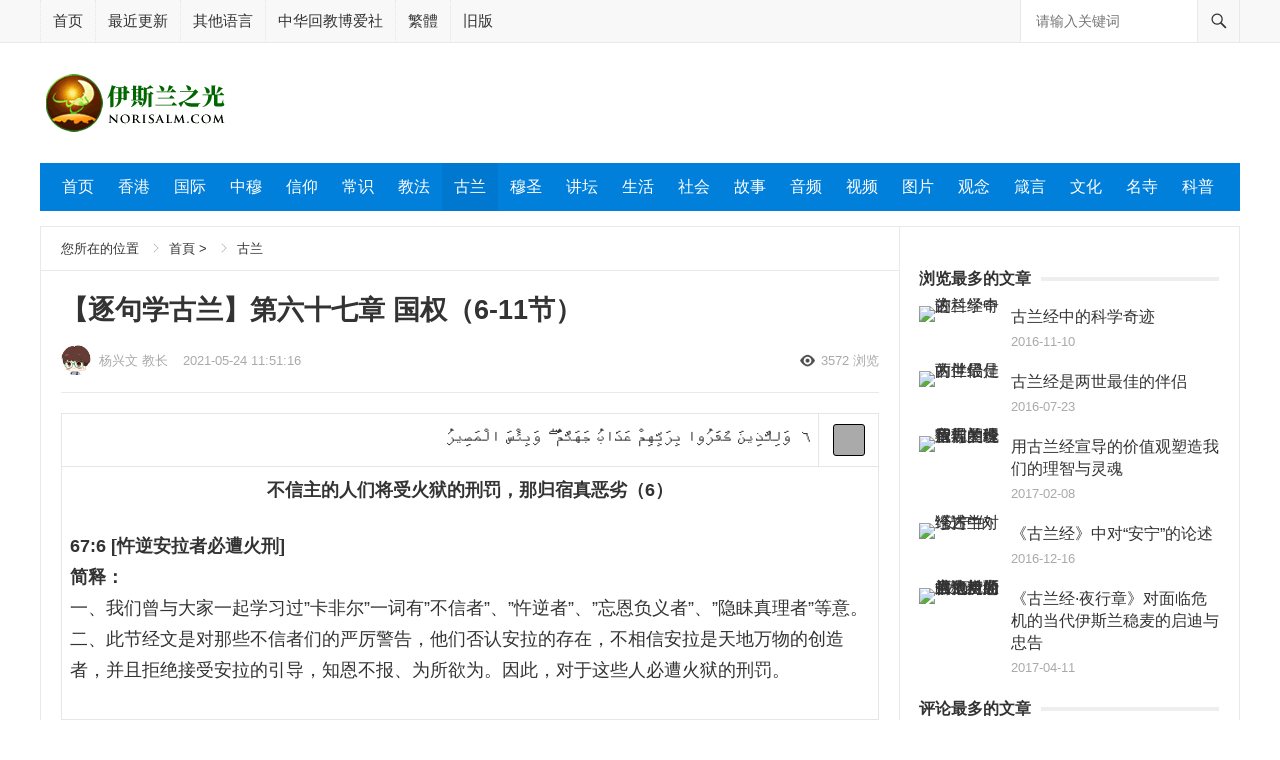

--- FILE ---
content_type: text/html
request_url: http://norislam.com/html/research/2021-05-24/9694.html
body_size: 63868
content:
<!DOCTYPE html>
<html lang="zh-CN">
<head>
<meta charset="UTF-8">
<meta name="viewport" content="width=device-width, initial-scale=1">
<meta http-equiv="X-UA-Compatible" content="IE=edge">
<meta name="HandheldFriendly" content="true">
<link rel="shortcut icon" href="/skin/ecms187/images/favicon.ico"/>
<meta name="keywords" content="古兰" />
<meta name="description" content="【逐句学古兰】第六十七章 国权（6-11节） " />
<title>【逐句学古兰】第六十七章 国权（6-11节）--伊斯兰之光</title>
<link rel='stylesheet'  href='/skin/ecms187/css/style.css' type='text/css' media='all' />
<link rel='stylesheet'  href='/skin/ecms187/css/genericons.css' type='text/css' media='all' />
<link rel='stylesheet'  href='/skin/ecms187/css/responsive.css' type='text/css' media='all' />
<script type='text/javascript' src='http://www.norislam.com/e15/skin/ecms187/js/jquery.js?ver=1.12.4'></script>
<script type='text/javascript' src='/skin/ecms187/js/jquery-migrate.min.js?ver=1.4.1'></script>
<script type="text/javascript" src="/e/data/js/ajax.js"></script>
</head>

<body class="post-template-default single single-post postid-9694 single-format-standard">
<div id="page" class="site"> <header id="masthead" class="site-header clear">
    <div id="primary-bar">
      <div class="container">
        <nav id="primary-nav" class="main-navigation">
          <div class="menu-container">
            <ul id="primary-menu" class="sf-menu">
              <li><a href="/">首页</a></li>
<li><a href="/html/latest">最近更新</a></li>
<li><a href="#">其他语言</a>
<ul class="sub-menu">
<li><a href="http://www.hkislam.com/en/">English</a></li>
<li><a href="http://www.hkislam.com/Arabic/index.asp">Arabic</a></li>
<li><a href="http://www.hkislam.com/Urdu/">Urdu</a></li>
</ul>
</li>
<li><a href="http://www.cmcfa.com">中华回教博爱社</a></li>
<li><a href="http://www.hkislam.com/">繁體</a></li>
<li><a href="http://www.hkislam.com/index.php">旧版</a></li> 
              <script src="/e/member/login/loginjs.php"></script>
            </ul>
          </div>
        </nav>
        <div class="header-search">
          <form onsubmit="return checkSearchForm()" method="post" name="searchform" id="searchform" class="searchform" action="/e/search/index.php" >
            <input type="search" name="keyboard" class="search-input" placeholder="请输入关键词" autocomplete="off">
            <button type="submit" class="search-submit"><span class="genericon genericon-search"></span></button>
            <input type="hidden" value="title" name="show">
            <input type="hidden" value="1" name="tempid">
            <input type="hidden" value="article" name="tbname">
            <input name="mid" value="1" type="hidden">
            <input name="dopost" value="search" type="hidden">
          </form>
        </div>
      </div>
    </div>
    <div class="site-start clear">
      <div class="container">
        <div class="site-branding">
          <div id="logo"> <span class="helper"></span> <a href="/" rel="home"> <img src="/images/logo.gif" alt=""/> </a> </div>
        </div>
        <div id="zhutibaba-ad-11" class="header-ad widget_ad ad-widget">
          <div class="adwidget"><script src=/d/js/acmsd/thea1.js></script></div>
        </div>
        <span class="mobile-menu-icon"> <span class="menu-icon-open">菜单</span> <span class="menu-icon-close"><span class="genericon genericon-close"></span></span> </span> </div>
    </div>
    <div id="secondary-bar" class="container  clear">
      <nav id="secondary-nav" class="secondary-navigation">
        <div class="menu-container">
          <ul id="secondary-menu" class="sf-menu">
            <li class=""><a href="/">首页</a></li>
            <li class="" ><a href="/html/hk2/">香港</a></li><li class="" ><a href="/html/International/">国际</a></li><li class="" ><a href="/html/China/">中穆</a></li><li class="" ><a href="/html/Faith/">信仰</a></li><li class="" ><a href="/html/common/">常识</a></li><li class="" ><a href="/html/laws/">教法</a></li><li class="current-menu-item" ><a href="/html/research/">古兰</a></li><li class="" ><a href="/html/hadith/">穆圣</a></li><li class="" ><a href="/html/platform/">讲坛</a></li><li class="" ><a href="/html/Life/">生活</a></li><li class="" ><a href="/html/Fait_life/">社会</a></li><li class="" ><a href="/html/Story/">故事</a></li><li class="" ><a href="/html/Names_and_attributes_of_Allah/">音频</a></li><li class="" ><a href="/html/VideoVideo_audio/">视频</a></li><li class="" ><a href="/html/picture/">图片</a></li><li class="" ><a href="/html/Values/">观念</a></li><li class="" ><a href="/html/Proverbs/">箴言</a></li><li class="" ><a href="/html/Culture/">文化</a></li><li class="" ><a href="/html/mosque/">名寺</a></li><li class="" ><a href="/html/Nature&Science/">科普</a></li>          </ul>
        </div>
      </nav>
    </div>
    <div class="mobile-menu clear">
      <div class="container">
        <div class="menu-left">
          <div class="menu-container">
            <ul id="primary-mobile-menu" class="">
              <li><a href="/">首页</a></li>
<li><a href="/html/latest">最近更新</a></li>
<li><a href="#">自定义链接</a></li>
<li><a href="#">自定义链接</a></li>
<li><a href="/e/member/cp/">会员中心</a></li>
            </ul>
            </li>
            </ul>
          </div>
        </div>
        <div class="menu-right">
          <div class="menu-container">
            <ul id="secondary-mobile-menu" class="">
              <li class=""><a href="/"  title="网站首页">网站首页</a></li>
                                          <li class=""><a href="/html/hk2/">
                香港                </a></li>
                                          <li class=""><a href="/html/International/">
                国际                </a></li>
                                          <li class=""><a href="/html/China/">
                中穆                </a></li>
                                          <li class=""><a href="/html/Faith/">
                信仰                </a></li>
                                          <li class=""><a href="/html/common/">
                常识                </a></li>
                                          <li class=""><a href="/html/laws/">
                教法                </a></li>
                                          <li class="current-menu-item"><a href="/html/research/">
                古兰                </a></li>
                                          <li class=""><a href="/html/hadith/">
                穆圣                </a></li>
                                          <li class=""><a href="/html/platform/">
                讲坛                </a></li>
                                          <li class=""><a href="/html/Life/">
                生活                </a></li>
                                          <li class=""><a href="/html/Fait_life/">
                社会                </a></li>
                                          <li class=""><a href="/html/Story/">
                故事                </a></li>
                                          <li class=""><a href="/html/Names_and_attributes_of_Allah/">
                音频                </a></li>
                                          <li class=""><a href="/html/VideoVideo_audio/">
                视频                </a></li>
                                          <li class=""><a href="/html/picture/">
                图片                </a></li>
                                          <li class=""><a href="/html/Values/">
                观念                </a></li>
                                          <li class=""><a href="/html/Proverbs/">
                箴言                </a></li>
                                          <li class=""><a href="/html/Culture/">
                文化                </a></li>
                                          <li class=""><a href="/html/mosque/">
                名寺                </a></li>
                                          <li class=""><a href="/html/Nature&Science/">
                科普                </a></li>
                          </ul>
          </div>
        </div>
      </div>
    </div>
    <span class="search-icon"> <span class="genericon genericon-search"></span> <span class="genericon genericon-close"></span> </span> </header>
<div class="nav2">
          <ul>
                        <li class=""><a href="/"  title="网站首页">首页</a></li>
                                          <li class=""><a href="/html/hk2/">
                香港                </a></li>
                                          <li class=""><a href="/html/International/">
                国际                </a></li>
                                          <li class=""><a href="/html/China/">
                中穆                </a></li>
                                          <li class=""><a href="/html/Faith/">
                信仰                </a></li>
                                          <li class=""><a href="/html/common/">
                常识                </a></li>
                                          <li class=""><a href="/html/laws/">
                教法                </a></li>
                                          <li class="hover"><a href="/html/research/">
                古兰                </a></li>
                                          <li class=""><a href="/html/hadith/">
                穆圣                </a></li>
                                          <li class=""><a href="/html/platform/">
                讲坛                </a></li>
                                          <li class=""><a href="/html/Life/">
                生活                </a></li>
                                          <li class=""><a href="/html/Fait_life/">
                社会                </a></li>
                                          <li class=""><a href="/html/Story/">
                故事                </a></li>
                                          <li class=""><a href="/html/Names_and_attributes_of_Allah/">
                音频                </a></li>
                                          <li class=""><a href="/html/VideoVideo_audio/">
                视频                </a></li>
                                          <li class=""><a href="/html/picture/">
                图片                </a></li>
                                          <li class=""><a href="/html/Values/">
                观念                </a></li>
                                          <li class=""><a href="/html/Proverbs/">
                箴言                </a></li>
                                          <li class=""><a href="/html/Culture/">
                文化                </a></li>
                                          <li class=""><a href="/html/mosque/">
                名寺                </a></li>
                                          <li class=""><a href="/html/Nature&Science/">
                科普                </a></li>
              </ul>
        </div>

  <div class="clear"></div>
  <div id="content" class="site-content container clear">
    <div class="clear">
      <div id="primary" class="content-area">
        <div class="breadcrumbs"> <span class="breadcrumbs-nav"> <span class="here">您所在的位置</span> <a href="/">首頁</a>&nbsp;>&nbsp;<a href="/html/research/">古兰</a> </span> </span> </div>
        <main id="main" class="site-main" >
          <article id="post-133" class="post-9694 post type-post status-publish format-standard has-post-thumbnail hentry">
            <header class="entry-header">
              <h1 class="entry-title">【逐句学古兰】第六十七章 国权（6-11节）</h1>
                            <div class="entry-meta"> <span class="entry-author">  <img src='/skin/ecms187/images/avatar.jpg' class='avatar avatar-80 photo' height='80' width='80'/> 杨兴文 教长  </span> <span class="entry-date"> 2021-05-24 11:51:16 </span> <span class="sticky-meta-right"> <span class="bdsharebuttonbox"> <a href="#" class="bds_more" data-cmd="more"></a> <a href="#" class="bds_tsina" data-cmd="tsina" title="分享到新浪微博"></a> <a href="#" class="bds_weixin" data-cmd="weixin" title="分享到微信"></a> <a href="#" class="bds_sqq" data-cmd="sqq" title="分享给QQ好友"></a> <a href="#" class="bds_qzone" data-cmd="qzone" title="分享到QQ空间"></a> </span> <span class="meta-right"> <span class="entry-comment"><a href="/html/research/2021-05-24/9694.html#respond" class="comments-link" ><script src=/e/public/ViewClick/?classid=59&id=9694&addclick=1></script> 浏览</a></span> </span>
                </span> </div>
            </header>
<div class="pcd_ad"><script src=/d/js/acmsd/thea15.js></script></div>
<div class="mbd_ad"></div>
            <div class="entry-content">
              
              <script type="text/javascript" src="http://demo.lanrenzhijia.com/demo/113/11344/demo/js/jquery.min.js"></script><script type="text/javascript">
$(function(){
	//jq 转js 控制暂停或播放切换
	// 获取所有audios
	var audios = document.getElementsByTagName("audio");
	// 暂停函数
	function pauseAll() {
		var self = this;
		[].forEach.call(audios, function (i) {
			// 将audios中其他的audio全部暂停
			i !== self && i.pause();
		})
	}
	// 给play事件绑定暂停函数
	[].forEach.call(audios, function (i) {
		i.addEventListener("play", pauseAll.bind(i));
	});
	//点击切换播放
	$(".video-img-mask").click(function () {
		if(!$(this).hasClass("video-img-paly")){//如果当前播放
			$('.video-img-mask').removeClass("video-img-paly");
			$('.audio-iocn').attr('src','http://demo.lanrenzhijia.com/demo/113/11344/demo/images/audio_icon.png'); //播放图片
			$('.video-iocn').attr('src','http://demo.lanrenzhijia.com/demo/113/11344/demo/images/video_icon.png'); //播放图片
			$(this).addClass("video-img-paly");
			$('.music-name p').removeClass("on");
			$(this).parents('li').find('.music-name p').addClass("on");
			$(this).find('.audio-iocn').attr('src','http://demo.lanrenzhijia.com/demo/113/11344/demo/images/play_icon.png');  //播放图片
			$(this).find('.video-iocn').attr('src','http://demo.lanrenzhijia.com/demo/113/11344/demo/images/play_icon.png');  //播放图片
			$(this).find('.audio').get(0).play();  //开始播
		}else{ //如果当前暂停
			$(this).removeClass("video-img-paly");
			$('.music-name p').removeClass("on");
			$(this).find('.audio-iocn').attr('src','http://demo.lanrenzhijia.com/demo/113/11344/demo/images/audio_icon.png'); //播放图片
			$(this).find('.video-iocn').attr('src','http://demo.lanrenzhijia.com/demo/113/11344/demo/images/video_icon.png');  //播放图片
			$(this).find('.audio').get(0).pause();  //开始播放
		}
	})
});
</script>
<style type="text/css">.music-box{overflow: hidden; margin: 2px auto; width: 32px; height:32px; border-radius: 3px; background: #aaa; border: 1px solid #000;}
.music-list{overflow: hidden; margin: 0 auto; padding: 30px 15px; border-radius: 10px; border: 5px solid #fff;}
.music-list li{overflow: hidden; margin: 0 10px 10px; width: calc(50% - 20px); float: left;}
.music-list .music-name{overflow: hidden; margin: 0 auto; width: 100%; height: 22px; }
.music-list .music-name p{overflow: hidden; display: table; margin: 0 auto; width: 100%; height: 22px; line-height: 22px; font-size: 16px; color: #fff; text-align: center;}
.video-img-mask{overflow: hidden; margin:0 auto; width: 30px; height:30px;}
.music-name p.on{
	-webkit-animation:tada 1.5s .2s ease both infinite;
	-moz-animation:tada 1.5s .2s ease both infinite;}
@-webkit-keyframes tada{
	0%{-webkit-transform:scale(1)}
	10%,20%{-webkit-transform:scale(0.9) rotate(-3deg)}
	30%,50%,70%,90%{-webkit-transform:scale(1.1) rotate(3deg)}
	40%,60%,80%{-webkit-transform:scale(1.1) rotate(-3deg)}
	100%{-webkit-transform:scale(1) rotate(0)}
}
@-moz-keyframes tada{
	0%{-moz-transform:scale(1)}
	10%,20%{-moz-transform:scale(0.9) rotate(-3deg)}
	30%,50%,70%,90%{-moz-transform:scale(1.1) rotate(3deg)}
	40%,60%,80%{-moz-transform:scale(1.1) rotate(-3deg)}
	100%{-moz-transform:scale(1) rotate(0)}
}
</style>
<table border="0" bordercolor="#990000" cellpadding="0" cellspacing="0" width="">
	<tbody>
		<tr>
			<td align="right">٦ &nbsp;وَلِلَّذِينَ كَفَرُوا بِرَبِّهِمْ عَذَابُ جَهَنَّمَ ۖ وَبِئْسَ الْمَصِيرُ</td>
			<td width="60">
			<div class="music-box">
			<div class="video-img-mask"><img alt="" class="video-iocn" src="http://demo.lanrenzhijia.com/demo/113/11344/demo/images/video_icon.png" />
			<audio class="audio" preload="auto" src="/yusuf/audio/zhujugulan/067/067-6.mp3">&nbsp;</audio></div></div></td>
		</tr>
		<tr>
			<td colspan="2">
			<p style="text-align: center;"><strong>不信主的人们将受火狱的刑罚，那归宿真恶劣（6）</strong></p>
			<p><strong>67:6 [忤逆安拉者必遭火刑]<br />简释：</strong><br />一、我们曾与大家一起学习过&rdquo;卡非尔&rdquo;一词有&rdquo;不信者&rdquo;、&rdquo;忤逆者&rdquo;、&rdquo;忘恩负义者&rdquo;、&rdquo;隐眛真理者&rdquo;等意。<br />二、此节经文是对那些不信者们的严厉警告，他们否认安拉的存在，不相信安拉是天地万物的创造者，并且拒绝接受安拉的引导，知恩不报、为所欲为。因此，对于这些人必遭火狱的刑罚。</p></td>
		</tr>
		<tr>
			<td align="right">٧ &nbsp;إِذَا أُلْقُوا فِيهَا سَمِعُوا لَهَا شَهِيقًا وَهِيَ تَفُورُ</td>
			<td width="60">
			<div class="music-box">
			<div class="video-img-mask"><img alt="" class="video-iocn" src="http://demo.lanrenzhijia.com/demo/113/11344/demo/images/video_icon.png" />
			<audio class="audio" preload="auto" src="/yusuf/audio/zhujugulan/067/067-7.mp3">&nbsp;</audio></div></div></td>
		</tr>
		<tr>
			<td colspan="2">
			<p style="text-align: center;"><strong>当他们被投入火狱的时候，他们将听见沸腾的火狱发出驴鸣般的声音。</strong><strong>（7）</strong></p>
			<p><strong>67:7 [对火狱的形容]<br />简释：</strong><br />一、为了加强对世人的警示，引起人们的高度警惕，《古兰经》对火狱中的酷刑做了详细的描述。旨在提醒人们不要触犯安拉的法度，不要做否认安拉的悖逆者，否则，难逃安拉的法网。<br />二、任何犯罪者的结局无疑都是最恶劣的！此节经文所描述的，是当这些悖逆者像柴禾一样被丢入火狱时，他们会听到燃烧的火焰所发出的驴叫般的声音。<br />三、只所以用驴叫的声音来形容，是因为这是一种最令人讨厌的声音。另据记载，穆圣曾说过：当听到驴的叫声时当念&rdquo;求护词&rdquo;，因为此时的驴看到了魔鬼</p></td>
		</tr>
		<tr>
			<td align="right">٨ &nbsp;تَكَادُ تَمَيَّزُ مِنَ الْغَيْظِ ۖ كُلَّمَا أُلْقِيَ فِيهَا فَوْجٌ سَأَلَهُمْ خَزَنَتُهَا أَلَمْ يَأْتِكُمْ نَذِيرٌ</td>
			<td width="60">
			<div class="music-box">
			<div class="video-img-mask"><img alt="" class="video-iocn" src="http://demo.lanrenzhijia.com/demo/113/11344/demo/images/video_icon.png" />
			<audio class="audio" preload="auto" src="/yusuf/audio/zhujugulan/067/067-8.mp3">&nbsp;</audio></div></div></td>
		</tr>
		<tr>
			<td colspan="2">
			<p style="text-align: center;"><strong>火狱几乎为愤怒而破碎，每有一群人被投入其中，管火狱的天使们就对他们说：&ldquo;难道没有任何警告者降临你们吗？&rdquo;</strong><strong>（8）</strong></p>
			<p><strong>67:8 [火狱为犯罪的人而愤怒]<br />简释：</strong><br />一、此节经文描述了火狱也会因为恼恨犯罪的人机乎要破碎了，由此可见，悖逆安拉在大地上做恶的人是多么令人厌恶。<br />二、安拉绝对不会无缘无故地惩罚任何人，因此，每当有人被投入火狱时，管理火狱的天使总要质问他们，&rdquo;难道没有先知曾警告过你们吗？&rdquo;以便让这些被投入火狱的人明白，他们不是被冤枉的。<br />三、正如安拉在《古兰经》中说：&rdquo;谁遵循正道，谁自受其益；谁误入迷途，谁自受其害。一个负罪者，不负他人的罪。派遣使者之前，我不惩罚（任何人）。&rdquo;(17:15)</p></td>
		</tr>
		<tr>
			<td align="right">٩ &nbsp;قَالُوا بَلَىٰ قَدْ جَاءَنَا نَذِيرٌ فَكَذَّبْنَا وَقُلْنَا مَا نَزَّلَ اللَّهُ مِنْ شَيْءٍ إِنْ أَنْتُمْ إِلَّا فِي ضَلَالٍ كَبِيرٍ</td>
			<td width="60">
			<div class="music-box">
			<div class="video-img-mask"><img alt="" class="video-iocn" src="http://demo.lanrenzhijia.com/demo/113/11344/demo/images/video_icon.png" />
			<audio class="audio" preload="auto" src="/yusuf/audio/zhujugulan/067/067-9.mp3">&nbsp;</audio></div></div></td>
		</tr>
		<tr>
			<td colspan="2">
			<p style="text-align: center;"><strong>他们说：&ldquo;不然！警告者确已降临我们了，但我们否认他们，我们说：&lsquo;安拉没有降示什么，你们只在重大的迷误中。&rsquo;&rdquo;</strong><strong>（9）</strong></p>
			<p><strong>67:9 [否认者们的认罪交待]<br />简释：</strong><br />一、这些听而不遵的人们在面对即将来临的惩罚时，不得不承认自己的傲慢与偏见，他们曾否认先知，否认先知们所带来的信息。<br />二、当先知们劝告他们的时候，他们还变本加厉地说：安拉没有降示什么，你们才是在重大的迷误中</p></td>
		</tr>
		<tr>
			<td align="right">١٠ &nbsp;وَقَالُوا لَوْ كُنَّا نَسْمَعُ أَوْ نَعْقِلُ مَا كُنَّا فِي أَصْحَابِ السَّعِيرِ</td>
			<td width="60">
			<div class="music-box">
			<div class="video-img-mask"><img alt="" class="video-iocn" src="http://demo.lanrenzhijia.com/demo/113/11344/demo/images/video_icon.png" />
			<audio class="audio" preload="auto" src="/yusuf/audio/zhujugulan/067/067-10.mp3">&nbsp;</audio></div></div></td>
		</tr>
		<tr>
			<td colspan="2">
			<p style="text-align: center;"><strong>他们说：&ldquo;假若我们能听从，或能明理，我们必不致沦于火狱的居民之列！&rdquo;</strong><strong>（10）</strong></p>
			<p><strong>67:10 [早知今日 何必当初]</strong><br />简释：<br />面对火狱的惩罚，犯罪的人们后悔莫及，懊悔的说：&ldquo;假若我们能听从，或能明理，我们必不致沦于火狱的居民之列！&rdquo;</p></td>
		</tr>
		<tr>
			<td align="right">١١ &nbsp;فَاعْتَرَفُوا بِذَنْبِهِمْ فَسُحْقًا لِأَصْحَابِ السَّعِيرِ</td>
			<td width="60">
			<div class="music-box">
			<div class="video-img-mask"><img alt="" class="video-iocn" src="http://demo.lanrenzhijia.com/demo/113/11344/demo/images/video_icon.png" />
			<audio class="audio" preload="auto" src="/yusuf/audio/zhujugulan/067/067-11.mp3">&nbsp;</audio></div></div></td>
		</tr>
		<tr>
			<td colspan="2">
			<p style="text-align: center;"><strong>他们承认他们的罪过。让火狱的居民远离安拉的慈恩！</strong><strong>（11）</strong></p>
			<p><strong>67:11 [悖逆安拉的人供认不讳]<br />简释：</strong><br />一、面对安拉的公平审判，悖逆安拉的人对自己否认安拉及其使者的罪恶供认不讳。<br />二、此时此刻，他们的认罪悔悟为时已晚，无法逃避火狱的惩罚。<br />三、&rdquo;让火狱的居民远离安拉的慈恩&rdquo;意指这些人生前曾经享受了安拉无尽的恩典，他们忘恩负义，知恩不报。今天，安拉将会让他们远离他的恩典，接受惩罚。<br />四、本章的6-11节经文所讲述的是同一个主题，大家可以结合起来综合理解。<br /><br /><strong>[安拉至知经文的奥义</strong></p></td>
		</tr>
	</tbody>
</table>              

            </div>
            <div class="pagination2 pagination-multi"><ul></ul></div>
<div class="pcd_ad"><script src=/d/js/acmsd/thea17.js></script></div>
<div class="mbd_ad"></div>
            <div class="entry-footer clear">
              <div class="entry-tags"> <span class="tag-links"> <a href="/e/tags/?tagname=%E5%8F%A4%E5%85%B0" target="_blank">古兰</a> &nbsp; <a href="/e/tags/?tagname=%E9%80%90%E5%8F%A5%E5%AD%A6%E5%8F%A4%E5%85%B0" target="_blank">逐句学古兰</a></span> </div>
              <span class="entry-like"> <span class="sl-wrapper"><a href="JavaScript:makeRequest('/e/public/digg/?classid=59&id=9694&dotop=1&doajax=1&ajaxarea=diggnum','EchoReturnedText','GET','');" class="sl-button sl-button-133" title="点赞这篇文章"><span class="sl-count" id="diggnum"><script src=/e/public/ViewClick/?classid=59&id=9694&down=5></script> <em>赞</em></span></a><span class="sl-loader"></span></span> </span> </div>
          </article>
          
          <div class="entry-related clear">
            <h3>为您推荐</h3>
            <div class="related-loop clear"> <div class="hentry"> <a class="thumbnail-link" href="/html/research/2021-12-23/9868.html">
                <div class="thumbnail-wrap"> <img width="300" height="200" src="/d/file/html/research/2021-12-23/ea8e1e4cee04bb8040cbc472f22b5fce.jpg" class="attachment-post_thumb size-post_thumb wp-post-image" alt="《古兰》启示的始与末" /> </div>
                </a>
                <h2 class="entry-title"><a href="/html/research/2021-12-23/9868.html">《古兰》启示的始与末</a></h2>
              </div><div class="hentry"> <a class="thumbnail-link" href="/html/research/2021-11-27/9848.html">
                <div class="thumbnail-wrap"> <img width="300" height="200" src="/d/file/html/research/2021-11-27/dd1c1be2bc7047f5e13b9568b73e89b7.jpg" class="attachment-post_thumb size-post_thumb wp-post-image" alt="从古兰经看感恩" /> </div>
                </a>
                <h2 class="entry-title"><a href="/html/research/2021-11-27/9848.html">从古兰经看感恩</a></h2>
              </div><div class="hentry"> <a class="thumbnail-link" href="/html/research/2021-11-11/9834.html">
                <div class="thumbnail-wrap"> <img width="300" height="200" src="/d/file/html/research/2021-11-11/f65535eab3486786bf9ad3ede2432f3c.jpg" class="attachment-post_thumb size-post_thumb wp-post-image" alt="古兰经对人性弱点的描述" /> </div>
                </a>
                <h2 class="entry-title"><a href="/html/research/2021-11-11/9834.html">古兰经对人性弱点的描述</a></h2>
              </div><div class="hentry"> <a class="thumbnail-link" href="/html/research/2021-11-07/9830.html">
                <div class="thumbnail-wrap"> <img width="300" height="200" src="/d/file/html/research/2021-11-07/1c114fa34120611684d27590199f9936.jpg" class="attachment-post_thumb size-post_thumb wp-post-image" alt="《古兰经》之最" /> </div>
                </a>
                <h2 class="entry-title"><a href="/html/research/2021-11-07/9830.html">《古兰经》之最</a></h2>
              </div><div class="hentry"> <a class="thumbnail-link" href="/html/hadith/2021-10-25/9821.html">
                <div class="thumbnail-wrap"> <img width="300" height="200" src="/d/file/html/hadith/2021-10-25/b44c21aac6cabfc123a754b5ae12811d.jpg" class="attachment-post_thumb size-post_thumb wp-post-image" alt="古兰经中的先知穆罕默德" /> </div>
                </a>
                <h2 class="entry-title"><a href="/html/hadith/2021-10-25/9821.html">古兰经中的先知穆罕默德</a></h2>
              </div><div class="hentry"> <a class="thumbnail-link" href="/html/research/2021-10-09/9805.html">
                <div class="thumbnail-wrap"> <img width="300" height="200" src="/d/file/html/research/2021-10-09/e74a9f798c9c6e2d3624b9d0c7fe8a58.jpg" class="attachment-post_thumb size-post_thumb wp-post-image" alt="解析“亥贴”——《古兰经》选本" /> </div>
                </a>
                <h2 class="entry-title"><a href="/html/research/2021-10-09/9805.html">解析“亥贴”——《古兰经》选本</a></h2>
              </div> </div>
          </div>
          <div id="comments" class="comments-area">
            <div id="respond" class="comment-respond">
              <h3 id="reply-title" class="comment-reply-title">发表评论 <small><a rel="nofollow" id="cancel-comment-reply-link" href="/html/research/2021-05-24/9694.html#respond" style="display:none;">取消回复</a></small></h3>
              <form action="/e/pl/doaction.php" method="post" name="saypl" id="commentform" class="comment-form" novalidate onsubmit="return CheckPl(document.saypl)">
                <p class="comment-notes"><span id="email-notes">电子邮件地址不会被公开。</span> 必填项已用<span class="required">*</span>标注</p>
                <p class="comment-form-comment">
                  <label for="comment">评论</label>
                  <textarea id="comment" name="saytext" cols="45" rows="8" maxlength="65525" required></textarea>
                </p>
                <p class="comment-form-author">
                  <label for="author">昵称 <span class="required">*</span></label>
                  <input id="author" name="username" type="text" value="" size="30" maxlength="245" required='required' />
                </p>
                <p class="comment-form-email">
                  <label for="email">电子邮件 <span class="required">*</span></label>
                  <input id="email" name="email" type="email" value="" size="30" maxlength="100" aria-describedby="email-notes" required='required' />
                </p>
                <p class="comment-form-url">
                  <label for="url">站点</label>
                  <input id="url" name="weburl" type="url" value="" size="30" maxlength="200" />
                </p>
                <p class="comment-form-key">
                  <label for="key">验证码 <span class="required">*</span></label>
                  <input id="key" name="key" type="text" value="" size="30" maxlength="200" />
                  <img src="/e/ShowKey/?v=pl" align="absmiddle" name="plKeyImg" id="plKeyImg" onclick="plKeyImg.src='/e/ShowKey/?v=pl&t='+Math.random()" title="看不清楚,点击刷新" />
                </p>
                <p class="form-submit">
                  <input name="submit" type="submit" id="submit" class="submit" value="发表评论" />
                  <input name="id" type="hidden" id="id" value="9694" />
<input name="classid" type="hidden" id="classid" value="59" />
<input name="enews" type="hidden" id="enews" value="AddPl" />
<input name="repid" type="hidden" id="repid" value="0" />
<input type="hidden" name="ecmsfrom" value="/html/research/2021-05-24/9694.html">
<input name="password" type="hidden" class="inputText" id="password" value="" size="16" />
<input name="nomember" type="hidden" id="nomember" value="1" checked="checked" />
                </p>
              </form>
            </div>
            <!-- #respond -->
            <h2 class="comments-title"> 1条评论 </h2>
            <ol class="comment-list">
              <script src="/e/pl/more/?classid=59&id=9694&num=10"></script>
            </ol>
          </div>
        </main>
      </div>     
      <aside id="secondary" class="widget-area sidebar">
        <div id="zhutibaba-ad-9" class="widget widget_ad ad-widget">
          <div class="adwidget"><script src=/d/js/acmsd/thea10.js></script></div>
          
        </div>
        <div id="zazhi_1-views-2" class="widget widget-zazhi-1-views widget_posts_thumbnail">
          <h2 class="widget-title"><span>浏览最多的文章</span></h2>
          <ul>
                        <li class="clear"><a href="/html/research/2016-11-10/7548.html" rel="bookmark">
              <div class="thumbnail-wrap"><img width="80" height="80" src="/d/file/html/reading_Islam/quran/2016-11-10/d444d3e852363df111ba07db049f74ed.jpg" class="attachment-widget_thumb size-widget_thumb wp-post-image" alt="古兰经中的科学奇迹" /></div>
              </a>
              <div class="entry-wrap"><a href="/html/research/2016-11-10/7548.html" rel="bookmark">
                古兰经中的科学奇迹                </a>
                <div class="entry-meta">
                  2016-11-10                </div>
              </div>
            </li>
                        <li class="clear"><a href="/html/research/2016-07-23/7159.html" rel="bookmark">
              <div class="thumbnail-wrap"><img width="80" height="80" src="/d/file/html/reading_Islam/quran/2016-07-23/1d22ce0e487c2aaabe11aeb77104a211.jpg" class="attachment-widget_thumb size-widget_thumb wp-post-image" alt="古兰经是两世最佳的伴侣" /></div>
              </a>
              <div class="entry-wrap"><a href="/html/research/2016-07-23/7159.html" rel="bookmark">
                古兰经是两世最佳的伴侣                </a>
                <div class="entry-meta">
                  2016-07-23                </div>
              </div>
            </li>
                        <li class="clear"><a href="/html/research/2017-02-08/7788.html" rel="bookmark">
              <div class="thumbnail-wrap"><img width="80" height="80" src="/d/file/html/reading_Islam/quran/2017-02-08/80dd26cc11a5e23d484ad3f3da19aba9.jpg" class="attachment-widget_thumb size-widget_thumb wp-post-image" alt="用古兰经宣导的价值观塑造我们的理智与灵魂" /></div>
              </a>
              <div class="entry-wrap"><a href="/html/research/2017-02-08/7788.html" rel="bookmark">
                用古兰经宣导的价值观塑造我们的理智与灵魂                </a>
                <div class="entry-meta">
                  2017-02-08                </div>
              </div>
            </li>
                        <li class="clear"><a href="/html/research/2016-12-16/7658.html" rel="bookmark">
              <div class="thumbnail-wrap"><img width="80" height="80" src="/d/file/html/reading_Islam/quran/2016-12-16/6126ea952c177705e6cde1e29a4e0500.jpg" class="attachment-widget_thumb size-widget_thumb wp-post-image" alt="《古兰经》中对“安宁”的论述" /></div>
              </a>
              <div class="entry-wrap"><a href="/html/research/2016-12-16/7658.html" rel="bookmark">
                《古兰经》中对“安宁”的论述                </a>
                <div class="entry-meta">
                  2016-12-16                </div>
              </div>
            </li>
                        <li class="clear"><a href="/html/research/2017-04-11/7961.html" rel="bookmark">
              <div class="thumbnail-wrap"><img width="80" height="80" src="/d/file/html/reading_Islam/quran/2017-04-11/d9f4fdc359d7438a8fd7d541fd24290a.jpg" class="attachment-widget_thumb size-widget_thumb wp-post-image" alt="《古兰经·夜行章》对面临危机的当代伊斯兰稳麦的启迪与忠告" /></div>
              </a>
              <div class="entry-wrap"><a href="/html/research/2017-04-11/7961.html" rel="bookmark">
                《古兰经·夜行章》对面临危机的当代伊斯兰稳麦的启迪与忠告                </a>
                <div class="entry-meta">
                  2017-04-11                </div>
              </div>
            </li>
                      </ul>
        </div>
        <div id="zhutibaba-ad-8" class="widget widget_ad ad-widget">
          <div class="adwidget"><script src=/d/js/acmsd/thea11.js></script></div>
          
        </div>
        <div id="zazhi_1-popular-2" class="widget widget-zazhi-1-popular widget_posts_thumbnail">
          <h2 class="widget-title"><span>评论最多的文章</span></h2>
          <ul>
                        <li class="clear"><a href="/html/research/2016-11-10/7548.html" rel="bookmark">
              <div class="thumbnail-wrap"><img width="80" height="80" src="/d/file/html/reading_Islam/quran/2016-11-10/d444d3e852363df111ba07db049f74ed.jpg" class="attachment-widget_thumb size-widget_thumb wp-post-image" alt="古兰经中的科学奇迹" /></div>
              </a>
              <div class="entry-wrap"><a href="/html/research/2016-11-10/7548.html" rel="bookmark">
                古兰经中的科学奇迹                </a>
                <div class="entry-meta">
                  2016-11-10                </div>
              </div>
            </li>
                        <li class="clear"><a href="/html/research/2016-07-23/7159.html" rel="bookmark">
              <div class="thumbnail-wrap"><img width="80" height="80" src="/d/file/html/reading_Islam/quran/2016-07-23/1d22ce0e487c2aaabe11aeb77104a211.jpg" class="attachment-widget_thumb size-widget_thumb wp-post-image" alt="古兰经是两世最佳的伴侣" /></div>
              </a>
              <div class="entry-wrap"><a href="/html/research/2016-07-23/7159.html" rel="bookmark">
                古兰经是两世最佳的伴侣                </a>
                <div class="entry-meta">
                  2016-07-23                </div>
              </div>
            </li>
                        <li class="clear"><a href="/html/research/2017-12-06/8440.html" rel="bookmark">
              <div class="thumbnail-wrap"><img width="80" height="80" src="/d/file/html/quran/research/2017-12-06/5643035ccce1fe050e9f3a6a15a2a402.jpg" class="attachment-widget_thumb size-widget_thumb wp-post-image" alt="如何背诵古兰经" /></div>
              </a>
              <div class="entry-wrap"><a href="/html/research/2017-12-06/8440.html" rel="bookmark">
                如何背诵古兰经                </a>
                <div class="entry-meta">
                  2017-12-06                </div>
              </div>
            </li>
                        <li class="clear"><a href="/html/research/2019-06-14/9056.html" rel="bookmark">
              <div class="thumbnail-wrap"><img width="80" height="80" src="/d/file/html/quran/research/2019-06-14/06c9c20bb05066a57a801651c255fc9f.jpg" class="attachment-widget_thumb size-widget_thumb wp-post-image" alt="从古兰经看信仰" /></div>
              </a>
              <div class="entry-wrap"><a href="/html/research/2019-06-14/9056.html" rel="bookmark">
                从古兰经看信仰                </a>
                <div class="entry-meta">
                  2019-06-14                </div>
              </div>
            </li>
                        <li class="clear"><a href="/html/research/2015-04-29/3464.html" rel="bookmark">
              <div class="thumbnail-wrap"><img width="80" height="80" src="/d/file/html/research/2020-03-28/8016a8b26e37f887cd5981707fee4db3.jpg" class="attachment-widget_thumb size-widget_thumb wp-post-image" alt="如何了解《古兰经》" /></div>
              </a>
              <div class="entry-wrap"><a href="/html/research/2015-04-29/3464.html" rel="bookmark">
                如何了解《古兰经》                </a>
                <div class="entry-meta">
                  2008-07-13                </div>
              </div>
            </li>
                      </ul>
        </div>
        <div id="zhutibaba-ad-7" class="widget widget_ad ad-widget">
          <div class="adwidget"><script src=/d/js/acmsd/thea12.js></script></div>
          
        </div>
        <div id="zazhi_1-recent-3" class="widget widget-zazhi-1-recent widget_posts_thumbnail">
          <h2 class="widget-title"><span>近期文章</span></h2>
          <ul>
                        <li class="clear"><a href="/html/Faith/2022-01-24/9888.html" rel="bookmark">
              <div class="thumbnail-wrap"><img width="80" height="80" src="/d/file/html/Faith/2022-01-24/1812cdfcfac72b52557089abc8bda1d2.jpg" class="attachment-widget_thumb size-widget_thumb wp-post-image" alt="失明的心灵" /></div>
              </a>
              <div class="entry-wrap"><a href="/html/Faith/2022-01-24/9888.html" rel="bookmark">
                失明的心灵                </a>
                <div class="entry-meta">
                  2022-01-21                </div>
              </div>
            </li>
                        <li class="clear"><a href="/html/Culture/2022-01-24/9887.html" rel="bookmark">
              <div class="thumbnail-wrap"><img width="80" height="80" src="/d/file/html/Culture/2022-01-24/9fd3ff82eb7fb7beb5461ec048b843c1.jpg" class="attachment-widget_thumb size-widget_thumb wp-post-image" alt="考古发现法老时期手稿印证法老遭受的五项灾难" /></div>
              </a>
              <div class="entry-wrap"><a href="/html/Culture/2022-01-24/9887.html" rel="bookmark">
                考古发现法老时期手稿印证法老遭受的五项灾难                </a>
                <div class="entry-meta">
                  2022-01-20                </div>
              </div>
            </li>
                        <li class="clear"><a href="/html/platform/2022-01-24/9886.html" rel="bookmark">
              <div class="thumbnail-wrap"><img width="80" height="80" src="/d/file/html/platform/2022-01-24/0f039f8165a133440b6503105c1e02fb.jpg" class="attachment-widget_thumb size-widget_thumb wp-post-image" alt="如何变得美丽" /></div>
              </a>
              <div class="entry-wrap"><a href="/html/platform/2022-01-24/9886.html" rel="bookmark">
                如何变得美丽                </a>
                <div class="entry-meta">
                  2022-01-18                </div>
              </div>
            </li>
                        <li class="clear"><a href="/html/platform/2022-01-24/9885.html" rel="bookmark">
              <div class="thumbnail-wrap"><img width="80" height="80" src="/d/file/html/platform/2022-01-24/36a61e83aa22bfbd55f196072a0cdc27.jpg" class="attachment-widget_thumb size-widget_thumb wp-post-image" alt="因袭的信与理性思辨的信哪个高贵？" /></div>
              </a>
              <div class="entry-wrap"><a href="/html/platform/2022-01-24/9885.html" rel="bookmark">
                因袭的信与理性思辨的信哪个高贵？                </a>
                <div class="entry-meta">
                  2022-01-17                </div>
              </div>
            </li>
                        <li class="clear"><a href="/html/hadith/2022-01-15/9884.html" rel="bookmark">
              <div class="thumbnail-wrap"><img width="80" height="80" src="/d/file/html/hadith/2022-01-15/083eabf6e609f84457f9adffa1e3069f.jpg" class="attachment-widget_thumb size-widget_thumb wp-post-image" alt="【圣训简释】前定与自由" /></div>
              </a>
              <div class="entry-wrap"><a href="/html/hadith/2022-01-15/9884.html" rel="bookmark">
                【圣训简释】前定与自由                </a>
                <div class="entry-meta">
                  2022-01-14                </div>
              </div>
            </li>
                      </ul>
        </div>
        <div id="zhutibaba-ad-6" class="widget widget_ad ad-widget">
          <div class="adwidget"><script src=/d/js/acmsd/thea13.js></script></div>
          
        </div>
        <div id="zazhi_1-random-3" class="widget widget-zazhi-1-random widget_posts_thumbnail">
          <h2 class="widget-title"><span>随机文章</span></h2>
          <ul>
                        <li class="clear"><a href="/html/research/2016-01-26/6737.html" rel="bookmark">
              <div class="thumbnail-wrap"><img width="80" height="80" src="/d/file/html/reading_Islam/quran/2016-01-26/334bcc014382d049dca5bf820ab21310.jpg" class="attachment-widget_thumb size-widget_thumb wp-post-image" alt="以色列研究者用《古兰经》治病" /></div>
              </a>
              <div class="entry-wrap"><a href="/html/research/2016-01-26/6737.html" rel="bookmark">
                以色列研究者用《古兰经》治病                </a>
                <div class="entry-meta">
                  2016-01-26                </div>
              </div>
            </li>
                        <li class="clear"><a href="/html/research/2020-11-18/9443.html" rel="bookmark">
              <div class="thumbnail-wrap"><img width="80" height="80" src="/d/file/html/research/2020-11-18/6f32b7cb9a930d857362d1fe8ac3db67.jpg" class="attachment-widget_thumb size-widget_thumb wp-post-image" alt="与《古兰经》“谈”心" /></div>
              </a>
              <div class="entry-wrap"><a href="/html/research/2020-11-18/9443.html" rel="bookmark">
                与《古兰经》“谈”心                </a>
                <div class="entry-meta">
                  2020-11-18                </div>
              </div>
            </li>
                        <li class="clear"><a href="/html/research/2021-04-22/9639.html" rel="bookmark">
              <div class="thumbnail-wrap"><img width="80" height="80" src="/d/file/html/research/2021-04-22/c1574a78e8bb852a3dcf0ea157b1a0e0.jpg" class="attachment-widget_thumb size-widget_thumb wp-post-image" alt="斋月学古兰：第一〇四章  诽谤者" /></div>
              </a>
              <div class="entry-wrap"><a href="/html/research/2021-04-22/9639.html" rel="bookmark">
                斋月学古兰：第一〇四章  诽谤者                </a>
                <div class="entry-meta">
                  2021-04-22                </div>
              </div>
            </li>
                        <li class="clear"><a href="/html/research/2021-04-28/9651.html" rel="bookmark">
              <div class="thumbnail-wrap"><img width="80" height="80" src="/d/file/html/research/2021-04-28/ea3999283c0e3650e056667d05d02fce.jpg" class="attachment-widget_thumb size-widget_thumb wp-post-image" alt="斋月学古兰：一〇七章 什物" /></div>
              </a>
              <div class="entry-wrap"><a href="/html/research/2021-04-28/9651.html" rel="bookmark">
                斋月学古兰：一〇七章 什物                </a>
                <div class="entry-meta">
                  2021-04-28                </div>
              </div>
            </li>
                        <li class="clear"><a href="/html/research/2021-09-03/9739.html" rel="bookmark">
              <div class="thumbnail-wrap"><img width="80" height="80" src="/d/file/html/research/2021-08-10/2dabcc2cbbb46185cdca2b39bbb9e026.jpg" class="attachment-widget_thumb size-widget_thumb wp-post-image" alt="古兰经第一句经文：碧斯敏俩" /></div>
              </a>
              <div class="entry-wrap"><a href="/html/research/2021-09-03/9739.html" rel="bookmark">
                古兰经第一句经文：碧斯敏俩                </a>
                <div class="entry-meta">
                  2021-09-03                </div>
              </div>
            </li>
                      </ul>
        </div>
      </aside>
    </div>
  </div>
  <footer id="colophon" class="site-footer container">
    <div class="footer-columns clear">
      <div class="footer-column footer-column-1 ht_grid_1_4">
        <div id="text-2" class="widget footer-widget widget_text">
          <h3 class="widget-title">关于本站</h3>
          <div class="textwidget">
            <p>一切赞颂全归安拉，我们非常之荣幸能够透过《伊斯兰之光》把伊斯兰教介绍给大家，以便大家看到伊斯兰教在中国大地上发出的光芒。伊斯兰教是全人类的宗教，它不是任何民族的专利，来自安拉的光明是为引导世人走向安拉指引的正道，以便让人类获得今后两世的幸福。安拉说∶“人类啊！　你们养主的明证确已来临你们，我已降示你们一种显著的光明。”(4∶174)；　又说∶“光上之光──真主引导他所意欲的人走向他的光明。”(24∶35) </p>
          </div>
        </div>
      </div>
      <div class="footer-column footer-column-2 ht_grid_1_4">
        <div id="zazhi_1-recent-2" class="widget footer-widget widget-zazhi-1-recent widget_posts_thumbnail">
          <h3 class="widget-title">近期文章</h3>
          <ul>
                        <li class="clear"><a href="/html/Faith/2022-01-24/9888.html" rel="bookmark">
              <div class="thumbnail-wrap"><img width="80" height="80" src="/d/file/html/Faith/2022-01-24/1812cdfcfac72b52557089abc8bda1d2.jpg" class="attachment-widget_thumb size-widget_thumb wp-post-image" alt="失明的心灵" /></div>
              </a>
              <div class="entry-wrap"><a href="/html/Faith/2022-01-24/9888.html" rel="bookmark">
                失明的心灵                </a>
                <div class="entry-meta">
                  2022-01-21                </div>
              </div>
            </li>
                        <li class="clear"><a href="/html/Culture/2022-01-24/9887.html" rel="bookmark">
              <div class="thumbnail-wrap"><img width="80" height="80" src="/d/file/html/Culture/2022-01-24/9fd3ff82eb7fb7beb5461ec048b843c1.jpg" class="attachment-widget_thumb size-widget_thumb wp-post-image" alt="考古发现法老时期手稿印证法老遭受的五项灾难" /></div>
              </a>
              <div class="entry-wrap"><a href="/html/Culture/2022-01-24/9887.html" rel="bookmark">
                考古发现法老时期手稿印证法老遭受的五项灾难                </a>
                <div class="entry-meta">
                  2022-01-20                </div>
              </div>
            </li>
                        <li class="clear"><a href="/html/platform/2022-01-24/9886.html" rel="bookmark">
              <div class="thumbnail-wrap"><img width="80" height="80" src="/d/file/html/platform/2022-01-24/0f039f8165a133440b6503105c1e02fb.jpg" class="attachment-widget_thumb size-widget_thumb wp-post-image" alt="如何变得美丽" /></div>
              </a>
              <div class="entry-wrap"><a href="/html/platform/2022-01-24/9886.html" rel="bookmark">
                如何变得美丽                </a>
                <div class="entry-meta">
                  2022-01-18                </div>
              </div>
            </li>
                      </ul>
        </div>
      </div>
      <div class="footer-column footer-column-3 ht_grid_1_4">
        <div id="zazhi_1-random-2" class="widget footer-widget widget-zazhi-1-random widget_posts_thumbnail">
          <h3 class="widget-title">随机文章</h3>
          <ul>
                        <li class="clear"><a href="/html/International/2015-04-16/3407.html" rel="bookmark">
              <div class="thumbnail-wrap"><img width="80" height="80" src="http://www.hkislam.com/attachments/2015/02/2_201502161605491dPKi.jpg" class="attachment-widget_thumb size-widget_thumb wp-post-image" alt="对待枪杀穆斯林学生恐怖行径之态度揭示西方媒体双重标准" /></div>
              </a>
              <div class="entry-wrap"><a href="/html/International/2015-04-16/3407.html" rel="bookmark">
                对待枪杀穆斯林学生恐怖行径之态度揭示西方媒体双重标准                </a>
                <div class="entry-meta">
                  2015-02-16                </div>
              </div>
            </li>
                        <li class="clear"><a href="/html/Fait_life/2017-03-19/7899.html" rel="bookmark">
              <div class="thumbnail-wrap"><img width="80" height="80" src="/d/file/html/life/Fait_life/2017-03-19/7eec5f72b03be17a605743aaac95caf7.jpg" class="attachment-widget_thumb size-widget_thumb wp-post-image" alt="哈里发阿里：八件事无益处可言" /></div>
              </a>
              <div class="entry-wrap"><a href="/html/Fait_life/2017-03-19/7899.html" rel="bookmark">
                哈里发阿里：八件事无益处可言                </a>
                <div class="entry-meta">
                  2017-03-19                </div>
              </div>
            </li>
                        <li class="clear"><a href="/html/platform/2020-01-09/9148.html" rel="bookmark">
              <div class="thumbnail-wrap"><img width="80" height="80" src="/d/file/html/platform/2020-01-09/9312573a3b1b05720afc885c68c5a21c.jpg" class="attachment-widget_thumb size-widget_thumb wp-post-image" alt="穆斯林天生有罪乎？" /></div>
              </a>
              <div class="entry-wrap"><a href="/html/platform/2020-01-09/9148.html" rel="bookmark">
                穆斯林天生有罪乎？                </a>
                <div class="entry-meta">
                  2020-01-09                </div>
              </div>
            </li>
                      </ul>
        </div>
      </div>
      <div class="footer-column footer-column-4 ht_grid_1_4">
        <div id="tag_cloud-2" class="widget footer-widget widget_tag_cloud">
          <h3 class="widget-title">标签</h3>
          <div class="tagcloud">             <a href="/e/tags/?tagname=%E4%BF%A1%E4%BB%B0" class="tag-cloud-link tag-link-176 tag-link-position-21" style="font-size: 8pt;" aria-label="信仰 (176个项目)">信仰</a>                        <a href="/e/tags/?tagname=%E4%BC%8A%E6%96%AF%E5%85%B0" class="tag-cloud-link tag-link-80 tag-link-position-22" style="font-size: 8pt;" aria-label="伊斯兰 (80个项目)">伊斯兰</a>                        <a href="/e/tags/?tagname=%E7%9C%9F%E4%B8%BB" class="tag-cloud-link tag-link-79 tag-link-position-40" style="font-size: 8pt;" aria-label="真主 (79个项目)">真主</a>                        <a href="/e/tags/?tagname=%E5%B0%91%E5%84%BF%E5%9B%AD%E5%9C%B0" class="tag-cloud-link tag-link-78 tag-link-position-780" style="font-size: 8pt;" aria-label="少儿园地 (78个项目)">少儿园地</a>                        <a href="/e/tags/?tagname=%E5%8F%A4%E5%85%B0%E7%BB%8F" class="tag-cloud-link tag-link-76 tag-link-position-737" style="font-size: 8pt;" aria-label="古兰经 (76个项目)">古兰经</a>                        <a href="/e/tags/?tagname=%E6%96%8B%E6%9C%88" class="tag-cloud-link tag-link-75 tag-link-position-422" style="font-size: 8pt;" aria-label="斋月 (75个项目)">斋月</a>                        <a href="/e/tags/?tagname=%E6%80%A7%E7%81%B5" class="tag-cloud-link tag-link-67 tag-link-position-76" style="font-size: 8pt;" aria-label="性灵 (67个项目)">性灵</a>                        <a href="/e/tags/?tagname=%E7%A9%86%E5%9C%A3" class="tag-cloud-link tag-link-56 tag-link-position-127" style="font-size: 8pt;" aria-label="穆圣 (56个项目)">穆圣</a>                        <a href="/e/tags/?tagname=%E6%96%8B%E6%88%92" class="tag-cloud-link tag-link-55 tag-link-position-420" style="font-size: 8pt;" aria-label="斋戒 (55个项目)">斋戒</a>                        <a href="/e/tags/?tagname=%E6%AC%A7%E6%B4%B2" class="tag-cloud-link tag-link-54 tag-link-position-495" style="font-size: 8pt;" aria-label="欧洲 (54个项目)">欧洲</a>                        <a href="/e/tags/?tagname=%E5%8E%86%E5%8F%B2" class="tag-cloud-link tag-link-52 tag-link-position-710" style="font-size: 8pt;" aria-label="历史 (52个项目)">历史</a>                        <a href="/e/tags/?tagname=%E4%BC%8A%E6%96%AF%E5%85%B0%E6%81%90%E6%83%A7%E7%97%87" class="tag-cloud-link tag-link-47 tag-link-position-689" style="font-size: 8pt;" aria-label="伊斯兰恐惧症 (47个项目)">伊斯兰恐惧症</a>                        <a href="/e/tags/?tagname=%E7%BE%8E%E5%BE%B7" class="tag-cloud-link tag-link-44 tag-link-position-748" style="font-size: 8pt;" aria-label="美德 (44个项目)">美德</a>                        <a href="/e/tags/?tagname=%E4%BF%A1%E4%BB%B0%E5%9F%BA%E7%A1%80" class="tag-cloud-link tag-link-41 tag-link-position-767" style="font-size: 8pt;" aria-label="信仰基础 (41个项目)">信仰基础</a>                        <a href="/e/tags/?tagname=%E7%A7%91%E5%AD%A6" class="tag-cloud-link tag-link-41 tag-link-position-341" style="font-size: 8pt;" aria-label="科学 (41个项目)">科学</a>                        <a href="/e/tags/?tagname=%E5%8A%9F%E4%BF%AE" class="tag-cloud-link tag-link-38 tag-link-position-721" style="font-size: 8pt;" aria-label="功修 (38个项目)">功修</a>                        <a href="/e/tags/?tagname=%E8%99%94%E8%AF%9A" class="tag-cloud-link tag-link-37 tag-link-position-97" style="font-size: 8pt;" aria-label="虔诚 (37个项目)">虔诚</a>                        <a href="/e/tags/?tagname=%E7%BE%8E%E5%9B%BD" class="tag-cloud-link tag-link-37 tag-link-position-53" style="font-size: 8pt;" aria-label="美国 (37个项目)">美国</a>                        <a href="/e/tags/?tagname=%E8%80%83%E9%AA%8C" class="tag-cloud-link tag-link-36 tag-link-position-81" style="font-size: 8pt;" aria-label="考验 (36个项目)">考验</a>                        <a href="/e/tags/?tagname=%E5%81%A5%E5%BA%B7" class="tag-cloud-link tag-link-36 tag-link-position-685" style="font-size: 8pt;" aria-label="健康 (36个项目)">健康</a>                        <a href="/e/tags/?tagname=%E5%85%88%E8%B4%A4%E6%95%85%E4%BA%8B" class="tag-cloud-link tag-link-34 tag-link-position-784" style="font-size: 8pt;" aria-label="先贤故事 (34个项目)">先贤故事</a>                        <a href="/e/tags/?tagname=%E6%9C%9D%E8%A7%90" class="tag-cloud-link tag-link-34 tag-link-position-15" style="font-size: 8pt;" aria-label="朝觐 (34个项目)">朝觐</a>                        <a href="/e/tags/?tagname=%E6%95%AC%E7%95%8F" class="tag-cloud-link tag-link-32 tag-link-position-308" style="font-size: 8pt;" aria-label="敬畏 (32个项目)">敬畏</a>                        <a href="/e/tags/?tagname=%E6%B8%85%E7%9C%9F%E5%AF%BA" class="tag-cloud-link tag-link-32 tag-link-position-6" style="font-size: 8pt;" aria-label="清真寺 (32个项目)">清真寺</a>                        <a href="/e/tags/?tagname=%E5%8F%A4%E5%85%B0%E7%BB%8F%E5%A5%87%E8%BF%B9" class="tag-cloud-link tag-link-29 tag-link-position-730" style="font-size: 8pt;" aria-label="古兰经奇迹 (29个项目)">古兰经奇迹</a>             </div>
        </div>
      </div>
    </div>
    <div class="clear"></div>
    <div id="site-bottom" class="clear">
      <div class="site-info"> &copy; 2019 <a href="/">伊斯兰之光</a> -
        
                <script src="http://s14.cnzz.com/stat.php?id=1040218&web_id=1040218" language="JavaScript" charset="gb2312"></script>
      </div>
      <div class="menu-container">
        <ul id="footer-menu" class="footer-nav">
          <li><a href="/html/hk2/" target="_blank">香港</a> </li><li><a href="/html/International/" target="_blank">国际</a> </li><li><a href="/html/China/" target="_blank">中穆</a> </li><li><a href="/html/Faith/" target="_blank">信仰</a> </li><li><a href="/html/common/" target="_blank">常识</a> </li><li><a href="/html/laws/" target="_blank">教法</a> </li><li><a href="/html/research/" target="_blank">古兰</a> </li><li><a href="/html/hadith/" target="_blank">穆圣</a> </li><li><a href="/html/platform/" target="_blank">讲坛</a> </li><li><a href="/html/Life/" target="_blank">生活</a> </li><li><a href="/html/Fait_life/" target="_blank">社会</a> </li><li><a href="/html/Story/" target="_blank">故事</a> </li><li><a href="/html/Names_and_attributes_of_Allah/" target="_blank">音频</a> </li><li><a href="/html/VideoVideo_audio/" target="_blank">视频</a> </li><li><a href="/html/picture/" target="_blank">图片</a> </li><li><a href="/html/Values/" target="_blank">观念</a> </li><li><a href="/html/Proverbs/" target="_blank">箴言</a> </li><li><a href="/html/Culture/" target="_blank">文化</a> </li><li><a href="/html/mosque/" target="_blank">名寺</a> </li><li><a href="/html/Nature&Science/" target="_blank">科普</a> </li>        </ul>
      </div>
    </div>
  </footer> </div>
<script>
$(function () {
        $('#newstext').find('img').each(function () {
                var _this = $(this);
                var _src = _this.attr("src");
                var _alt = '【逐句学古兰】第六十七章 国权（6-11节）';
                _this.wrap('<a data-fancybox="images" href="' + _src + '" data-caption="' + _alt + '"></a>');
				$(this).attr('title','' + _alt + '');
        })
})
</script>
<script type="text/javascript" src="http://res2.wx.qq.com/open/js/jweixin-1.4.0.js"></script> 
<script>
$.post("http://norislam.com/e15/e/moyublog/wxfx/",{rand:Math.random()},function(data){
 var obj = eval( "(" + data + ")" );
 wx.config({
    debug: false,
    appId: obj.appId,
    timestamp:obj.timestamp,
    nonceStr:obj.nonceStr,
    signature:obj.signature,
    jsApiList: [

        'onMenuShareTimeline',
        'onMenuShareAppMessage'
    ]
  });
  wx.ready(function () {
	wx.onMenuShareTimeline({
		title: '【逐句学古兰】第六十七章 国权（6-11节）',
		link: 'http://norislam.com/html/research/2021-05-24/9694.html', 
		imgUrl: '/d/file/html/research/2021-05-24/e7464466d6d54d24b900e44ed166ff12.jpg', 
		success: function () { 
		},
		cancel: function () { 
		}
	});
	wx.onMenuShareAppMessage({
		title: '【逐句学古兰】第六十七章 国权（6-11节）',
		desc: '面对安拉的公平审判，悖逆安拉的人对自己否认安拉及其使者的罪恶供认不讳。此时此刻，他们的认罪悔悟为时已晚，无法逃避火狱的惩罚。', 
		link: 'http://norislam.com/html/research/2021-05-24/9694.html', 
		imgUrl: '/d/file/html/research/2021-05-24/e7464466d6d54d24b900e44ed166ff12.jpg', 
		type: '',
		dataUrl: '', 
		success: function () { 

		},
		cancel: function () { 

		}
	});
  });
})
</script>


<div class="clear"></div>
<div style="font-size: 12px;">

  <div class="copyright" style="text-align: center;">
    <p>
<a href="mailto:lightalislam@yahoo.com">联系信箱</a>( 本站自回历1420年斋月1日[ 西元1999年12月8日 ] 开网 )<script src="http://s14.cnzz.com/stat.php?id=1040218&web_id=1040218" language="JavaScript" charset="gb2312"></script>
 
    </p>
  </div>
</div>


<div id="back-top"> <a href="#top" title="返回顶部"><span class="genericon genericon-collapse"></span></a> </div>
<script type='text/javascript' src='/skin/ecms187/js/superfish.js'></script> 
<script type='text/javascript' src='/skin/ecms187/js/modernizr.min.js'></script> 
<script type='text/javascript' src='/skin/ecms187/js/html5.js'></script> 
<script type='text/javascript' src='/skin/ecms187/js/jquery.bxslider.min.js'></script> 
<script type='text/javascript' src='/skin/ecms187/js/infinite-scroll.pkgd.min.js'></script> 
<script type='text/javascript' src='/skin/ecms187/js/jquery.custom.js?ver=20180702'></script> 
<script type='text/javascript' src='/skin/ecms187/js/wp-embed.min.js'></script>
</body>
</html>





--- FILE ---
content_type: text/html; charset=utf-8
request_url: http://norislam.com/e/public/ViewClick/?classid=59&id=9694&addclick=1
body_size: 40
content:
document.write('3572');

--- FILE ---
content_type: text/css
request_url: http://norislam.com/skin/ecms187/css/style.css
body_size: 98284
content:
@charset "UTF-8";
/*
Theme ID: ecms187
Author: 墨鱼移植
Author QQ：48444431
Author Email：48444431@qq.com
Author URL: http://www.moyublog.com/
*/
/*--------------------------------------------------------------
0. Reset
--------------------------------------------------------------*/
html {
  -webkit-text-size-adjust: 100%;
}

*,
*:before,
*:after {
  box-sizing: border-box;
}

html, body, div, span, object, iframe,
h1, h2, h3, h4, h5, h6, p, blockquote, pre,
abbr, address, cite, code,
del, dfn, em, img, ins, kbd, q, samp,
small, strong, sub, sup, var,
b, i,
dl, dt, dd, ol, ul, li,
fieldset, form, label, legend,
table, caption, tbody, tfoot, thead, tr, th, td,
article, aside, canvas, details, figcaption, figure,
footer, header, hgroup, menu, nav, section, summary,
time, mark, audio, video {
  margin: 0;
  padding: 0;
  border: 0;
  outline: 0;
  font-size: 100%;
  vertical-align: baseline;
  background: transparent;
  word-wrap: break-word;
}

body {
  line-height: 1;
}

article, aside, details, figcaption, figure,
footer, header, hgroup, menu, nav, section, main {
  display: block;
}

nav ul {
  list-style: none;
}

blockquote, q {
  quotes: none;
}

blockquote:before, blockquote:after,
q:before, q:after {
  content: '';
  content: none;
}

a {
  margin: 0;
  padding: 0;
  font-size: 100%;
  vertical-align: baseline;
  background: transparent;
}

ins {
  color: #333;
  text-decoration: none;
}

mark {
  background-color: #ff9;
  color: #333;
  font-style: italic;
  font-weight: bold;
}

del {
  text-decoration: line-through;
}

abbr[title], dfn[title] {
  border-bottom: 1px dotted;
  cursor: help;
}

table {
  border-collapse: collapse;
  border-spacing: 0;
}

hr {
  display: block;
  height: 1px;
  border: 0;
  border-top: 1px solid #eee;
  margin: 1em 0;
  padding: 0;
}

input, select {
  vertical-align: middle;
}

sup {
  top: -.5em;
}

sub, sup {
  font-size: 75%;
  line-height: 0;
  position: relative;
  vertical-align: baseline;
}

.no-list-style {
  list-style: none;
  margin: 0;
  padding: 0;
}

figure > img {
  display: block;
}

img {
  height: auto;
  max-width: 100%;
}

img[class*="align"],
img[class*="attachment-"] {
  height: auto;
}

embed,
iframe,
object {
  max-width: 100%;
  width: 100%;
}

/*--------------------------------------------------------------
# Accessibility
--------------------------------------------------------------*/
/* Text meant only for screen readers. */
.screen-reader-text {
  clip: rect(1px, 1px, 1px, 1px);
  position: absolute !important;
  height: 1px;
  width: 1px;
  overflow: hidden;
}

.screen-reader-text:focus {
  background-color: #f1f1f1;
  border-radius: 3px;
  box-shadow: 0 0 2px 2px rgba(0, 0, 0, 0.6);
  clip: auto !important;
  color: #21759b;
  display: block;
  font-size: 14px;
  font-size: 0.875rem;
  font-weight: bold;
  height: auto;
  left: 5px;
  line-height: normal;
  padding: 15px 23px 14px;
  text-decoration: none;
  top: 5px;
  width: auto;
  z-index: 100000;
  /* Above WP toolbar. */
}

/*--------------------------------------------------------------
# Media
--------------------------------------------------------------*/
.page-content .wp-smiley,
.entry-content .wp-smiley,
.comment-content .wp-smiley {
  border: none;
  margin-bottom: 0;
  margin-top: 0;
  padding: 0;
}

/* Make sure embeds and iframes fit their containers. */
embed,
iframe,
object {
  max-width: 100%;
}

/*--------------------------------------------------------------
## Captions
--------------------------------------------------------------*/
.wp-caption {
  margin-bottom: 1.5em;
  max-width: 100%;
}

.wp-caption img[class*="wp-image-"] {
  display: block;
  margin-left: auto;
  margin-right: auto;
}

.wp-caption .wp-caption-text {
  margin: 0.5075em 0;
}

.wp-caption-text {
  text-align: center;
}

/*--------------------------------------------------------------
## Galleries
--------------------------------------------------------------*/
.gallery {
  margin-bottom: 1.5em;
}

.gallery-item {
  display: inline-block;
  text-align: center;
  vertical-align: top;
  width: 100%;
}

.gallery-columns-2 .gallery-item {
  max-width: 50%;
}

.gallery-columns-3 .gallery-item {
  max-width: 33.33%;
}

.gallery-columns-4 .gallery-item {
  max-width: 25%;
}

.gallery-columns-5 .gallery-item {
  max-width: 20%;
}

.gallery-columns-6 .gallery-item {
  max-width: 16.66%;
}

.gallery-columns-7 .gallery-item {
  max-width: 14.28%;
}

.gallery-columns-8 .gallery-item {
  max-width: 12.5%;
}

.gallery-columns-9 .gallery-item {
  max-width: 11.11%;
}

.gallery-caption {
  display: block;
}

/*--------------------------------------------------------------
1. Defaults
--------------------------------------------------------------*/
h1, h2, h3, h4, h5, h6 {
  color: #333;
  font-weight: bold;
}

strong,
b {
  font-weight: bold;
}

input,
textarea,
select {
  -moz-box-sizing: border-box;
  -webkit-box-sizing: border-box;
  box-sizing: border-box;
}

select {
  box-sizing: border-box;
  border: 1px solid #ddd;
  border-radius: 0;
  padding: 0 .75em;
  height: 2.507em;
  font-size: .97em;
  max-width: 100%;
  width: 100%;
  vertical-align: middle;
  background-color: #fff;
  color: #333;
  box-shadow: inset 0 1px 2px rgba(0, 0, 0, 0.1);
  transition: color .3s, border .3s, background .3s, opacity .3s;
  box-shadow: inset 0 -1.4em 1em 0 rgba(0, 0, 0, 0.02);
  background-color: #fff;
  -webkit-appearance: none;
  -moz-appearance: none;
  background-image: url("../images/arrow-down.png");
  background-position: right 10px center;
  background-repeat: no-repeat;
  background-size: 10px 10px;
}

input,
textarea {
  -webkit-appearance: none;
}

input,
input[type="text"],
input[type="email"],
input[type="url"],
input[type="search"],
input[type="password"],
input[type="tel"],
textarea {
  font-size: 15px;
  font-weight: normal;
  background-color: #fff;
  border: 1px solid #e9e9e9;
  outline: none;
  color: #333;
}

input:focus,
input[type="text"]:focus,
input[type="email"]:focus,
input[type="url"]:focus,
input[type="search"]:focus,
input[type="password"]:focus,
input[type="tel"]:focus,
textarea:focus {
  border-color: #bfbfbf;
  outline: none;
}

input[type="file"] {
  -webkit-box-shadow: none;
  box-shadow: none;
}

textarea {
  padding: 10px 15px;
}

input[type="text"],
input[type="email"],
input[type="url"],
input[type="search"],
input[type="password"],
input[type="tel"] {
  height: 42px;
  line-height: 42px;
  padding: 0 15px;
}

button,
.btn,
input[type="submit"],
input[type="reset"],
input[type="button"] {
  border: none;
  padding: 0 15px;
  white-space: nowrap;
  vertical-align: middle;
  cursor: pointer;
  color: #fff;
  font-size: 1.1em;
  font-weight: normal;
  height: 42px;
  line-height: 42px;
  -webkit-user-select: none;
  -moz-user-select: none;
  -ms-user-select: none;
  user-select: none;
  -webkit-appearance: none;
  -webkit-backface-visibility: hidden;
}

button:hover,
.btn:hover,
.btn:visited,
input[type="reset"]:hover,
input[type="submit"]:hover,
input[type="button"]:hover {
  color: #fff;
  opacity: 0.85;
  text-decoration: none;
}

button:focus,
textarea:focus {
  outline: 0;
}

table {
  color: #333333;
  border-width: 1px;
  border-color: #e9e9e9;
  border-collapse: collapse;
  width: 100%;
}

table th {
  border-width: 1px;
  padding: 8px;
  border-style: solid;
  border-color: #e6e6e6;
  background-color: #f0f0f0;
}

table tr:hover td {
  background-color: #f9f9f9;
}

table td {
  border-width: 1px;
  padding: 8px;
  border-style: solid;
  border-color: #e6e6e6;
  background-color: #ffffff;
}

.alignleft {
  float: left;
  margin: 0 20px 20px 0;
}

.alignright {
  float: right;
  margin: 0 0 20px 20px;
}

.aligncenter {
  display: block;
  margin: 0 auto;
  text-align: center;
  clear: both;
}

.alignnone {
  display: block;
  margin-left: auto;
  margin-right: auto;
}

/* Clear Floats */
.clear:before,
.clear:after {
  content: "";
  display: table;
}

.clear:after {
  clear: both;
}

.clear {
  clear: both;
}

.screen-reader-text {
  clip: rect(1px, 1px, 1px, 1px);
  position: absolute;
}

.sticky,
.bypostauthor {
  background: inherit;
  color: inherit;
}

/* CSS3 Effects */
.box-shadow {
  box-shadow: rgba(190, 190, 190, 0.45882) 0px 1px 5px;
  -webkit-box-shadow: rgba(190, 190, 190, 0.45882) 0px 1px 5px;
}

body,
label,
input,
textarea,
button,
table {
  font-family: Arial,"PingFang SC","Hiragino Sans GB","Microsoft YaHei","WenQuanYi Micro Hei",sans-serif;
}

body {
  background: #fff;
  color: #333;
  font-style: normal;
  font-size: 16px;
  font-weight: 400;
  line-height: 1.7em;
  -webkit-font-smoothing: antialiased;
  -moz-osx-font-smoothing: grayscale;
}

a {
  text-decoration: none;
}

a:hover {
  text-decoration: underline;
}

a:visited {
  color: #333;
}

a:active, a:focus {
  outline: 0;
}

.container {
  margin: 0 auto;
  width: 1200px;
}

/* =Genericons, thanks to FontSquirrel.com for conversion!
-------------------------------------------------------------- */
@font-face {
  font-family: 'Genericons';
  src: url("../fonts/genericons-regular-webfont.eot");
  src: url("../fonts/genericons-regular-webfont.eot?#iefix") format("embedded-opentype"), url("../fonts/genericons-regular-webfont.woff") format("woff"), url("../fonts/genericons-regular-webfont.ttf") format("truetype"), url("../fonts/genericons-regular-webfont.svg#genericonsregular") format("svg");
  font-weight: normal;
  font-style: normal;
}

/* Genericons */
.bypostauthor > article .fn:before,
.comment-edit-link:before,
.comment-reply-link:before,
.comment-reply-login:before,
.comment-reply-title small a:before,
.comment-list .children li:before,
.contributor-posts-link:before,
.menu-toggle:before,
.search-toggle:before,
.slider-direction-nav a:before,
.widget_zhutibaba_ephemera .widget-title:before {
  -webkit-font-smoothing: antialiased;
  display: inline-block;
  font: normal 16px/1 Genericons;
  text-decoration: inherit;
  vertical-align: text-bottom;
}

/*--------------------------------------------------------------
# Header
--------------------------------------------------------------*/
#masthead .container {
  position: relative;
}

.site-header {
  background-color: #fff;
  width: 100%;
  line-height: 1;
}

.header-ad {
  float: right;
  line-height: 0.5;
  width: 728px;
  height: 90px;
  margin-top: 15px;
  text-align: center;
}

.header-ad .widget-title {
  display: none;
}

.search-icon {
  display: none;
  position: absolute;
  top: 21px;
  right: 1%;
}

.search-icon:hover {
  cursor: pointer;
}

.search-icon span {
  color: #333;
  font-size: 22px;
  font-weight: bold;
  vertical-align: middle;
}

.search-icon .genericon-search.active {
  display: none;
}

.search-icon .genericon-close {
  display: none;
}

.search-icon .genericon-close.active {
  display: inline-block;
}

.search-input {
  background: #fff;
  border: 1px solid #ddd;
  outline: none;
  height: 38px;
  line-height: 38px;
  color: #333;
  text-indent: 5px;
}

.search-input:focus {
  background-color: #fff;
  border-color: #bfbfbf;
}

.search-submit {
  border-left: none;
  color: #999;
  font-size: 15px;
  font-weight: 600;
  height: 38px;
  line-height: 1;
  outline: none;
  cursor: pointer;
  text-align: center;
  vertical-align: middle;
}

/* Header Search */
.header-search {
  background-color: #fff;
  border-left: 1px solid #e9e9e9;
  border-right: 1px solid #e9e9e9;
  line-height: 1;
  width: 220px;
  height: 42px;
  position: absolute;
  top: 0;
  right: 0;
  z-index: 999;
}

.header-search.has-shop {
  right: 99px;
}

.header-search .search-input {
  background: transparent;
  border: none;
  color: #333;
  font-size: 14px;
  width: 179px;
  height: 42px;
  line-height: 42px;
  padding: 0 15px 0 10px;
}

.header-search .search-submit {
  background-color: #f8f8f8;
  border-left: 1px solid #e9e9e9;
  box-shadow: none;
  border-radius: 0;
  color: #333;
  width: 42px;
  height: 42px;
  padding: 0;
  position: absolute;
  top: 0;
  right: 0;
  text-align: center;
  -webkit-backface-visibility: hidden;
}

.header-search .search-submit .genericon {
  font-size: 20px;
}

.header-search .search-submit:hover {
  background: #fff;
  opacity: 1;
}

.site-start {
  background-color: #fff;
  display: block;
  width: 100%;
  height: 120px;
}

/*--------------------------------------------------------------
2.1 Logo
--------------------------------------------------------------*/
.site-branding {
  float: left;
  text-align: left;
}

.site-branding #logo {
  height: 120px;
  margin: 0;
}

.site-branding .helper {
  display: inline-block;
  height: 100%;
  vertical-align: middle;
}

.site-branding img {
  max-height: 80px;
  vertical-align: middle;
}

.site-title {
  font-size: 28px;
  font-weight: bold;
  margin: 31px 0 8px 0;
}

.site-title a,
.site-title a:visited {
  color: #333;
  display: block;
}

.site-title a:hover {
  text-decoration: none;
}

.site-description {
  color: #999;
  font-size: 14px;
}

/*--------------------------------------------------------------
2.1 Navigation Menu
--------------------------------------------------------------*/
/* Essential Styles */
.sf-menu * {
  margin: 0;
  padding: 0;
  list-style: none;
}

.sf-menu {
  margin: 0;
  padding: 0;
  list-style: none;
}

.sf-menu li {
  position: relative;
}

.sf-menu li:hover > ul,
.sf-menu li.sfHover > ul {
  display: block;
}

.sf-menu ul {
  position: absolute;
  display: none;
  top: 100%;
  left: 0;
  z-index: 99;
}

.sf-menu ul ul {
  top: 0;
  left: 240px;
}

.sf-menu > li {
  float: left;
}

.sf-menu a {
  display: block;
  position: relative;
}

/* Theme Navigation Skin */
.sf-menu {
  float: left;
}

.sf-menu ul {
  background-color: #fff;
  width: 240px;
  box-shadow: rgba(190, 190, 190, 0.45882) 0px 1px 5px;
  -webkit-box-shadow: rgba(190, 190, 190, 0.45882) 0px 1px 5px;
}

.sf-menu a {
  text-decoration: none;
  zoom: 1;
  /* IE7 */
}

.sf-menu li {
  line-height: 48px;
  white-space: nowrap;
  /* no need for Supersubs plugin */
  *white-space: normal;
  /* ...unless you support IE7 (let it wrap) */
}

.sf-menu li a {
  padding: 0 12px;
  color: #333;
  font-size: 1em;
}

.sf-menu li li {
  line-height: 1.5;
  border-bottom: 1px solid #f5f5f5;
}

.sf-menu li li:last-child {
  border-bottom: none;
}

.sf-menu li li a {
  color: #333;
  font-size: 1em;
  padding: 11px 15px;
}

.sf-menu li:hover li a,
.sf-menu li.sfHover li a {
  color: #333;
  display: block;
}

/*** arrows (for all except IE7) **/
/* styling for both css and generated arrows */
.sf-arrows .sf-with-ul:after {
  position: absolute;
  top: 50%;
  margin-top: -5px;
  height: 0;
  width: 0;
  content: '\f431';
  font: normal 14px/1 'Genericons';
  display: inline-block;
  -webkit-font-smoothing: antialiased;
  -moz-osx-font-smoothing: grayscale;
}

/* styling for right-facing arrows */
.sf-arrows ul .sf-with-ul:after {
  top: 26px;
  right: 0;
  margin-right: 20px;
  content: '\f501';
  font: normal 9px/1 'Genericons';
  display: inline-block;
  -webkit-font-smoothing: antialiased;
  -moz-osx-font-smoothing: grayscale;
}

/* Secondary Nav */
#secondary-bar {
  position: relative;
}

.main-navigation {
  height: 42px;
}

#primary-bar {
  background-color: #f8f8f8;
  border-bottom: 1px solid #e9e9e9;
}

#primary-menu.sf-arrows .sf-with-ul {
  padding-right: 30px;
}

#primary-menu.sf-arrows .sf-with-ul:after {
  margin-top: -7px;
  margin-left: 2px;
}

#primary-menu.sf-arrows li li .sf-with-ul {
  margin-right: 0;
}

#primary-menu li {
  position: relative;
}

#primary-menu li a {
  border-left: 1px dotted #e6e6e6;
  color: #333;
  font-size: 15px;
  line-height: 42px;
}

#primary-menu li.sfHover a,
#primary-menu li a:hover {
  background-color: #f0f0f0;
  line-height: 42px;
}

#primary-menu li a:hover {
  text-decoration: none;
}

#primary-menu li.current-menu-item li a {
  color: #111;
}

#primary-menu li ul {
  border-top: 1px solid #f0f0f0;
  margin: 0 0 0 0;
}

#primary-menu li li {
  border-left: none;
  line-height: 1.5;
  padding-top: 0;
}

#primary-menu li li a:link,
#primary-menu li li a:visited,
#primary-menu li li a:hover {
  background: none;
  border-left: none;
  border-bottom: none;
  color: #111;
  line-height: 1.5;
  margin: 0;
}

#primary-menu li li.current-menu-item a {
  color: #111;
}

#primary-menu li li .sf-with-ul:after {
  margin-top: -5px;
}

#primary-menu li li ul {
  margin-top: -1px;
}

#secondary-menu {
  padding-left: 10px;
}

#secondary-menu.sf-arrows .sf-with-ul:after {
  margin-top: -7px;
}

#secondary-menu.sf-arrows .sf-with-ul {
  padding-right: 24px;
}

#secondary-menu.sf-arrows .sf-with-ul:after {
  right: 22px;
}

#secondary-menu.sf-arrows li li .sf-with-ul {
  padding-right: 0;
}

#secondary-menu.sf-arrows li li .sf-with-ul:after {
  margin-top: -5px;
  right: 4px;
}

#secondary-menu li a {
  color: #fff;
  line-height: 48px;
  font-size: 16px;
}

#secondary-menu li.sfHover a,
#secondary-menu li a:hover {
  background: url("../images/overlay.png") repeat;
  color: #fff;
}

#secondary-menu li li {
  padding-bottom: 0;
}

#secondary-menu li li a:link,
#secondary-menu li li a:visited,
#secondary-menu li li a:hover {
  background: none;
  border-right: none;
  color: #333;
  font-size: 16px;
  font-weight: normal;
  letter-spacing: 0;
  line-height: 1.6;
  text-transform: none;
}

/*--------------------------------------------------------------
3. Homepage
--------------------------------------------------------------*/
.entry-title {
  line-height: 1.4;
}

.entry-title a,
.entry-title a:visited {
  color: #222;
}

#page {
  background-color: #fff;
}

/* Site Content */
.site-content {
  border: 1px solid #e9e9e9;
  border-bottom: none;
  margin-top: 15px;
  padding-bottom: 1px;
  position: relative;
}

.site-content:before {
  display: block;
  content: " ";
  width: 1px;
  height: 100%;
  border-left: 1px solid #e9e9e9;
  position: absolute;
  right: 339px;
}

#primary {
  float: left;
  width: 858px;
}

.home .site-main {
  margin-bottom: -1px;
}

.single #primary article.hentry,
.page #primary article.hentry {
  padding: 20px;
}

.error-404,
.no-results {
  padding: 20px;
}

.page-template-all-posts .site-main {
  padding: 0;
}

/*--------------------------------------------------------------
3.1 Featured Content
--------------------------------------------------------------*/
#featured-content {
  position: relative;
  margin-top: 15px;
  margin-bottom: -4px;
}

#featured-content:after {
  clear: both;
  content: " ";
  display: none;
}

#featured-content img,
#featured-content .wp-post-image {
  width: 100%;
}

#featured-content .featured-large {
  float: left;
  margin-bottom: 4px;
  width: 55%;
  max-height: 440px;
  overflow: hidden;
}

#featured-content .featured-large .entry-title {
  font-size: 24px;
  font-weight: normal;
  line-height: 1.3;
}

#featured-content .featured-small {
  float: left;
  width: 22.5%;
  height: 218px;
  overflow: hidden;
  padding-left: 4px;
  margin-bottom: 4px;
}

#featured-content .featured-small .entry-title {
  font-size: 1em;
  font-weight: normal;
  line-height: 1.5;
}

#featured-content .featured-small .gradient {
  left: 4px;
}

#featured-content .hentry {
  position: relative;
  line-height: 0.5;
  -webkit-transition: 300ms ease-in-out;
  transition: 300ms ease-in-out;
  -webkit-backface-visibility: hidden;
}

#featured-content .hentry:hover {
  opacity: 0.9;
}

#featured-content .hentry .entry-header {
  display: none;
  padding: 0 10px;
  position: absolute;
  bottom: 1px;
  z-index: 10;
}

#featured-content .hentry .entry-title a,
#featured-content .hentry .entry-title a:visited {
  color: #fff;
}

#featured-content .hentry .entry-title a:hover {
  text-decoration: none;
}

#featured-content .hentry .gradient {
  display: none;
}

.notice {
  background-color: #f0f0f0;
  padding: 30px;
  text-align: center;
}

.gradient {
  background: linear-gradient(to bottom, transparent 0, rgba(0, 0, 0, 0.65) 100%);
  filter: progid:DXImageTransform.Microsoft.gradient(startColorstr='#00000000', endColorstr='#a6000000', GradientType=0);
  bottom: 0;
  content: "";
  height: 60%;
  left: 0;
  position: absolute;
  width: 100%;
  z-index: 2;
}

.ribbon {
  position: absolute;
  left: -5px;
  top: -5px;
  z-index: 11;
  overflow: hidden;
  width: 75px;
  height: 75px;
  text-align: right;
  display: none;
}

.ribbon span {
  font-size: 12px;
  color: #FFF;
  text-transform: uppercase;
  text-align: center;
  line-height: 20px;
  transform: rotate(-45deg);
  -webkit-transform: rotate(-45deg);
  width: 100px;
  display: block;
  background: #ffbe02;
  background: linear-gradient(#ffbe02 0%, #fbb034 100%);
  box-shadow: 0 3px 10px -5px black;
  position: absolute;
  top: 19px;
  left: -21px;
}

.ribbon span::before {
  content: "";
  position: absolute;
  left: 0px;
  top: 100%;
  z-index: -1;
  border-left: 3px solid #fbb034;
  border-right: 3px solid transparent;
  border-bottom: 3px solid transparent;
  border-top: 3px solid #fbb034;
}

.ribbon span::after {
  content: "";
  position: absolute;
  right: 0px;
  top: 100%;
  z-index: -1;
  border-left: 3px solid transparent;
  border-right: 3px solid #fbb034;
  border-bottom: 3px solid transparent;
  border-top: 3px solid #fbb034;
}

#recent-content {
  position: relative;
}

#recent-content .thumbnail-link {
  line-height: 0.8;
}

#recent-content .widget_ad {
  border-bottom: 1px solid #e9e9e9;
  line-height: 1;
  padding: 20px;
  position: relative;
  text-align: center;
}

#recent-content .widget_ad .widget-title {
  display: none;
}

#recent-content .widget_ad img {
  line-height: 0.5;
}

#recent-content .content-ad {
  text-align: center;
  border-bottom: 1px dotted #e9e9e9;
  padding: 20px 0;
}

#recent-content .content-ad .adwidget {
  line-height: 1;
}

#recent-content .content-ad .adwidget img {
  line-height: 0.5;
}

.content-block {
  border-bottom: 1px solid #e9e9e9;
  width: 100%;
  overflow: hidden;
}

.content-block .section-heading {
  background-color: #f9f9f9;
  border-bottom: 1px solid #e9e9e9;
  position: relative;
  padding: 0 20px;
}

.content-block .section-heading h3 {
  font-size: 1.1em;
  padding: 8px 0 8px;
  position: relative;
}

.content-block .section-heading h3 a {
  color: #333;
  display: inline-block;
}

.content-block .section-heading h3 a:hover {
  text-decoration: none;
}

.content-block .section-heading .section-more {
  position: absolute;
  right: 0;
  top: 7px;
}

.content-block .section-heading .section-more a {
  background: url("../images/arrow-right-thin.png") no-repeat right center;
  background-size: 9px 9px;
  color: #aaa;
  font-size: 13px;
  font-weight: normal;
  padding-right: 11px;
}

.content-block .section-heading .section-more a:hover {
  text-decoration: none;
}

.content-block .thumbnail-link img {
  width: 100%;
  height: 100%;
}

.content-block .entry-summary {
  color: #666;
  font-size: 15px;
  line-height: 1.7em;
}

.content-block .entry-summary p {
  display: inline;
}

.content-block .post-big .entry-meta {
  margin-bottom: 6px;
}

.content-block-1 {
  position: relative;
}

.content-block-1:before {
  display: block;
  content: " ";
  width: 1px;
  height: 100%;
  border-left: 1px dotted #ddd;
  position: absolute;
  left: 50%;
}

.content-block-1 .post-big {
  float: left;
  width: 50%;
  padding: 20px;
}

.content-block-1 .post-big .thumbnail-link {
  display: block;
  margin-bottom: 15px;
}

.content-block-1 .post-big .entry-title {
  font-size: 1.2em;
  margin-bottom: 6px;
}

.content-block-1 .post-small {
  border-bottom: 1px dotted #ddd;
  float: right;
  width: 50%;
  padding: 20px;
}

.content-block-1 .post-small.last, .content-block-1 .post-small:last-child {
  border-bottom: none;
  margin-bottom: 0;
}

.content-block-1 .post-small .thumbnail-link {
  float: left;
  width: 120px;
  margin: 0 15px 0 0;
}

.content-block-1 .post-small .entry-title {
  font-size: 1em;
  font-weight: normal;
  margin-bottom: 2px;
}

.content-block-1-b {
  position: relative;
}

.content-block-1-b .posts-wrap:before {
  display: block;
  content: " ";
  width: 1px;
  height: 100%;
  border-left: 1px dotted #ddd;
  position: absolute;
  left: 33.33333%;
}

.content-block-1-b .posts-wrap:after {
  display: block;
  content: " ";
  width: 1px;
  height: 100%;
  border-left: 1px dotted #ddd;
  position: absolute;
  right: 33.33333%;
}

.content-block-1-b .posts-wrap .hentry {
  border-top: 1px dotted #ddd;
  float: left;
  width: 33.33333%;
  padding: 20px;
}

.content-block-1-b .posts-wrap .hentry:nth-of-type(1), .content-block-1-b .posts-wrap .hentry:nth-of-type(2), .content-block-1-b .posts-wrap .hentry:nth-of-type(3) {
  border-top: none;
}

.content-block-1-b .posts-wrap .hentry:nth-of-type(3n) {
  border-right: none;
}

.content-block-1-b .posts-wrap .hentry:nth-of-type(3n+1) {
  clear: left;
}

.content-block-1-b .posts-wrap .hentry .thumbnail-link {
  display: block;
  margin-bottom: 10px;
}

.content-block-1-b .posts-wrap .hentry .entry-title {
  font-size: 1em;
  font-weight: normal;
  margin-bottom: 5px;
}

.content-block-2 {
  position: relative;
}

.content-block-2:before {
  display: block;
  content: " ";
  width: 1px;
  height: 100%;
  border-left: 1px solid #e9e9e9;
  position: absolute;
  left: 50%;
  z-index: 10;
}

.content-block-2 .post-big {
  padding: 20px;
}

.content-block-2 .post-big .thumbnail-link {
  display: block;
  margin-bottom: 15px;
}

.content-block-2 .post-big .entry-title {
  font-size: 1.2em;
  font-weight: bold;
  margin-bottom: 5px;
}

.content-block-2 .post-small {
  border-top: 1px dotted #ddd;
  padding: 20px;
}

.content-block-2 .post-small.last {
  margin-bottom: 0;
}

.content-block-2 .post-small .thumbnail-link {
  float: left;
  width: 120px;
  margin: 0 15px 0 0;
  line-height: 0.5;
}

.content-block-2 .post-small .entry-title {
  font-size: 1em;
  font-weight: normal;
  margin-bottom: 6px;
}

.content-block-2 .block-left {
  float: left;
  width: 50%;
}

.content-block-2 .block-right {
  float: right;
  width: 50%;
}

.content-block-3 {
  position: relative;
}

.content-block-3 .blocks-wrap:before {
  display: block;
  content: " ";
  width: 1px;
  height: 100%;
  border-left: 1px solid #e9e9e9;
  position: absolute;
  left: 33.33333%;
  z-index: 10;
}

.content-block-3 .blocks-wrap:after {
  display: block;
  content: " ";
  width: 1px;
  height: 100%;
  border-left: 1px solid #e9e9e9;
  position: absolute;
  right: 33.33333%;
}

.content-block-3 .post-big {
  padding: 20px;
}

.content-block-3 .post-big .thumbnail-link {
  display: block;
  margin-bottom: 15px;
}

.content-block-3 .post-big .entry-title {
  font-size: 1.1em;
  margin-bottom: 6px;
    height: 48px;
    overflow: hidden;
}

.content-block-3 .entry-summary {
    color: #666;
    font-size: 15px;
    line-height: 1.7em;
    height: 100px;
    overflow: hidden;
}

.content-block-3 .post-small {
  border-top: 1px dotted #ddd;
  padding: 15px 20px;
}

.content-block-3 .post-small.last {
  margin-bottom: 0;
}

.content-block-3 .post-small .entry-title {
  font-size: 1em;
  font-weight: normal;height: 44px;
    overflow: hidden;
}

.content-block-3 .block-left {
  float: left;
  width: 33.33333%;
}

.content-block-3 .block-middle {
  float: left;
  width: 33.33333%;
}

.content-block-3 .block-right {
  float: right;
  width: 33.33333%;
}

.home-carousel {
  display: none;
}

.carousel-content {
  position: relative;
}

.carousel-content .bx-wrapper {
  background-color: #f0f0f0;
  height: 200px;
}

.carousel-content .bx-wrapper .bx-pager {
  top: -35px;
}

.carousel-content .section-heading {
  background-color: #f9f9f9;
  border: 1px solid #e9e9e9;
  color: #333;
  font-size: 1.1em;
  margin-top: -1px;
  padding: 10px 20px;
}

.carousel-content .section-heading a {
  color: #333;
}

.carousel-content .section-heading a:hover {
  text-decoration: none;
}

.carousel-content .thumbnail-link {
  display: block;
  width: 100%;
  height: 100%;
}

.carousel-content .thumbnail-link img {
  width: 100%;
  height: auto;
}

.carousel-content .hentry {
  position: relative;
  line-height: 0.8;
  -webkit-transition: .3s ease-in-out;
  transition: .3s ease-in-out;
}

.carousel-content .hentry figure img {
  height: 200px;
  overflow: hidden;
}

.carousel-content .hentry:hover .entry-title a {
  color: #ccc;
  color: rgba(255, 255, 255, 0.85);
}

.carousel-content .hentry .entry-header {
  width: 100%;
  bottom: 0;
  left: 0;
  z-index: 10;
  text-align: left;
  position: absolute;
  right: 0;
  padding: 0 20px 20px 20px;
  -webkit-transition: .3s ease-in-out;
  transition: .3s ease-in-out;
}

.carousel-content .hentry .entry-title {
  font-size: 1em;
  font-weight: normal;
}

.carousel-content .hentry .entry-title a {
  color: #fff;
  line-height: 1.35;
}

.carousel-content .hentry .entry-title a:hover {
  text-decoration: none;
}

.carousel-content .hentry .entry-meta {
  color: rgba(255, 255, 255, 0.7);
}

.carousel-content .hentry .entry-meta a {
  color: rgba(255, 255, 255, 0.7);
}

.carousel-content .hentry .entry-date:before {
  content: "\f303";
  display: inline-block;
  font-family: "genericons";
  font-size: 16px;
  position: relative;
  padding-right: 3px;
  top: 4px;
  left: -1px;
}

.ajax-loader {
  text-align: center;
  margin: 30px auto;
  display: block;
}

.breadcrumbs {
  border-bottom: 1px solid #e9e9e9;
  position: relative;
  padding: 15px 20px;
}

.single .breadcrumbs {
  padding: 0;
}

.breadcrumbs {
  position: relative;
}

.breadcrumbs h3 {
  font-size: 1.3em;
}

.breadcrumbs h3 a,
.breadcrumbs h3 a:visited {
  color: #999;
}

.breadcrumbs h3 a:hover {
  color: #333;
  text-decoration: none;
}

.breadcrumbs ul.sub-categories {
  position: absolute;
  top: 15px;
  right: 10px;
}

.breadcrumbs ul.sub-categories li {
  display: inline-block;
  font-size: 14px;
  list-style: none;
  margin: 0 15px 0 0px;
}

.breadcrumbs ul.sub-categories li.cat-item-none {
  display: none;
}

.breadcrumbs ul.sub-categories li a {
  color: #333;
}

.breadcrumbs ul.sub-categories li a:hover {
  text-decoration: underline;
}

.breadcrumbs .breadcrumbs-nav {
  color: #333;
  display: block;
  font-size: 13px;
  padding: 8px 20px;
}

.breadcrumbs .breadcrumbs-nav a {
  color: #333;
  padding-left: 8px;
  position: relative;
}

.breadcrumbs .breadcrumbs-nav a:before {
  background: url("../images/arrow-right-thin.png") no-repeat left center;
  background-size: 10px 10px;
  content: " ";
  display: inline-block;
  width: 10px;
  height: 10px;
  margin-right: 8px;
  position: relative;
  top: 0;
}

.content-loop .hentry {
  border-bottom: 1px dotted #ddd;
  width: 100%;
  padding: 20px;
  position: relative;
}

.content-loop .hentry:last-child {
  border-bottom: none;
}

.content-loop .thumbnail-link {
  float: left;
  display: block;
  width: 261px;
  margin: 0 20px 0 0;
  position: relative;
  line-height: 0.5;
  text-align: center;
}

.content-loop .thumbnail-link img {
  width: 100%;
}

.content-loop .entry-header {
  margin-bottom: 10px;
}

.content-loop .entry-title {
  font-size: 1.3em;
  line-height: 1.4;
  margin-bottom: 7px;
}

.content-loop .entry-meta {
  font-size: 13px;
  color: #aaa;
}

.content-loop .entry-meta a {
  color: #aaa;
}

.content-loop .entry-meta a:hover {
  color: #333;
}

.content-loop .entry-meta .meta-right {
  position: absolute;
  right: 0;
}

.content-loop .entry-meta .entry-author,
.content-loop .entry-meta .entry-category {
  display: inline-block;
  margin-right: 15px;
}

.content-loop .entry-meta .entry-author {
  margin-right: 15px;
}

.content-loop .entry-meta .entry-author .avatar {
  width: 20px;
  border-radius: 50%;
  margin: 3px 6px 0 0;
  vertical-align: middle;
}

.content-loop .entry-summary {
  display: table;
}

.content-loop .entry-summary p {
  display: inline;
}

.content-loop .entry-footer {
  background-color: #fff;
  border-top: 1px solid  #f0f0f0;
  height: 50px;
  line-height: 50px;
  padding: 0 25px;
  overflow: hidden;
}

.content-loop .entry-footer ul {
  float: right;
}

.content-loop .entry-footer ul li {
  float: left;
  list-style: none;
}

.content-loop .gallery-list {
  margin: 15px 0 0;
}

.content-loop .gallery-list:after {
  clear: both;
  content: " ";
  display: block;
}

.content-loop .gallery-list li {
  list-style: none;
  margin-bottom: 0 !important;
}

.content-loop .gallery-list li img {
  width: 100%;
  height: auto;
}

.content-loop .gallery-list li:last-child {
  margin-right: 0;
}

.entry-meta {
  color: #aaa;
  font-size: 13px;
  position: relative;
}

.entry-meta .entry-author .avatar {
  border-radius: 50%;
  float: left;
  width: 30px;
  height: auto;
  margin: -2px 8px 0 0;
}

.entry-meta .entry-author a {
  color: #aaa;
}

.entry-meta .entry-comment a {
  background: url("../images/chat.png") no-repeat left 6px;
  background-size: 15px 15px;
  color: #aaa;
  float: right;
  padding-left: 21px;
}

.entry-meta .entry-comment a:hover {
  background: url("../images/chat.png") no-repeat left 6px;
  background-size: 15px 15px;
  text-decoration: none;
}

.entry-meta .entry-comment a span {
  padding-left: 1px;
}

/*--------------------------------------------------------------
3.3 Pagination
--------------------------------------------------------------*/
.scroller-status {
  background-color: #f9f9f9;
  font-size: 14px;
  text-align: center;
  border-bottom: 1px solid #eee;
  margin-bottom: -1px;
}

.scroller-status img {
  width: 16px;
  margin: -2px 4px 0 0;
  vertical-align: middle;
}

.scroller-status .infinite-scroll-request {
  border-top: 1px solid #eee;
  color: #999;
  display: none;
  padding: 7px 0;
}

.scroller-status .infinite-scroll-last,
.scroller-status .infinite-scroll-error {
  border-top: 1px solid #eee;
  color: #999;
  display: none;
  padding: 7px 0;
}

.pagination {
  display: none;
  border-top: 1px solid #e9e9e9;
  padding: 40px 0;
  width: 100%;
  text-align: center;
}

.pagination .page-numbers {
  background-color: #f5f5f5;
  color: #333;
  display: inline-block;
  font-size: 16px;
  height: 44px;
  line-height: 44px;
  padding: 0 15px;
  text-transform: uppercase;
}

.pagination .page-numbers:hover {
  background-color: #f0f0f0;
  color: #fff;
  text-decoration: none;
}

.pagination .page-numbers.dots:hover {
  color: #333;
}

.pagination .page-numbers.current {
  color: #fff;
}

.pagination .prev,
.pagination .next {
  position: relative;
}

/*--------------------------------------------------------------
4. Single Post/Page
--------------------------------------------------------------*/
.page-title {
  font-size: 1.5em;
  margin-bottom: 25px;
  line-height: 1.2;
}

.single .entry-related,
.single .author-box,
.single .comments-area {
  padding-left: 20px;
  padding-right: 20px;
}

.single .entry-header {
  border-bottom: 1px solid #e9e9e9;
  margin-bottom: 20px;
  padding-bottom: 15px;
}

.single .entry-header .entry-meta {
  height: 30px;
}

.single .entry-header .entry-meta:after {
  content: " ";
  clear: both;
  display: block;
}

.single .entry-header .entry-meta .entry-author,
.single .entry-header .entry-meta .entry-date {
  float: left;
  margin-right: 15px;
}

.single .entry-header .entry-meta .bdsharebuttonbox {
  display: inline-block;
  float: left;
  position: relative;
  top: -1px;
}

.single .gallery-slider {
  display: none;
  height: 100%;
  overflow: hidden;
}

.single .gallery-slider:after {
  clear: both;
  content: " ";
  display: block;
}

.single .gallery-slider li {
  list-style: none;
  margin: 0;
  padding: 0;
}

.single .gallery-slider li img {
  width: 100%;
  margin-bottom: 0;
}

.single .gallery-slider li:before {
  content: none;
}

.single .gallery-slider li .image-desc {
  background-color: #333;
  background-color: rgba(50, 50, 50, 0.7);
  color: #fff;
  font-size: 14px;
  padding: 12px 2%;
  position: absolute;
  bottom: 0;
  width: 100%;
}

.single .entry-footer .entry-tags {
  float: left;
}

.single .entry-footer .entry-like {
  font-size: 14px;
  float: right;
}

.single .entry-footer .entry-like a {
  background: url("../images/thumbs-up.png") no-repeat 7px center;
  background-color: #f5f5f5;
  background-size: 13px 13px;
  border-radius: 2px;
  color: #007fdb;
  display: inline-block;
  font-size: 14px;
  height: 25px;
  line-height: 25px;
  padding: 0 7px 0 24px;
}

.single .entry-footer .entry-like a:hover {
  background-color: #f2f7f9;
  color: #007fdb;
  text-decoration: none;
}

.single .entry-footer .entry-like em {
  font-style: normal;
}

.error404 .site-main,
.single .site-main,
.page .site-main {
  position: relative;
}

.error404 .site-main .entry-thumbnail,
.single .site-main .entry-thumbnail,
.page .site-main .entry-thumbnail {
  margin-bottom: 10px;
}

.error404 h1.entry-title,
.single h1.entry-title,
.page h1.entry-title {
  font-size: 1.7em;
  line-height: 1.4;
  display: block;
  margin-bottom: 18px;
}

.error404 .entry-content label,
.error404 .page-content label {
  display: inline-block;
}

/* Related  Posts */
.entry-related {
  border-top: 1px solid #e9e9e9;
  padding: 20px 0 0 0;
}

.entry-related h3 {
  font-size: 20px;
  margin-bottom: 20px;
}

.entry-related .hentry {
  float: left;
  width: 31.33333%;
  margin: 0 3% 25px 0;
}

.entry-related .hentry:nth-of-type(3n) {
  margin-right: 0;
}

.entry-related .hentry:nth-of-type(3n+1) {
  clear: left;
}

.entry-related .hentry .entry-title {
  font-size: 1em;
  font-weight: normal;
  line-height: 1.4;
}

.entry-related .hentry .entry-title a {
  color: #333;
}

.entry-related .hentry .thumbnail-link {
  display: block;
  width: 100%;
  margin: 0 0 6px 0;
}

.entry-related .hentry .thumbnail-link img {
  width: 100%;
}

.entry-related .hentry .thumbnail-wrap {
  height: auto;
}

/* Entry Tags */
.entry-tags span {
  font-size: 14px;
  margin-right: 10px;
}

.entry-tags .tag-links a {
  background-color: #f0f0f0;
  border-top-left-radius: 2px;
  border-bottom-left-radius: 2px;
  display: inline-block;
  color: #333;
  font-size: 14px;
  height: 26px;
  line-height: 26px;
  margin: 0 14px 5px 0;
  padding: 0 5px 0 9px;
  position: relative;
}

.entry-tags .tag-links a:hover {
  color: #fff;
  text-decoration: none;
}

.entry-tags .tag-links a:after {
  content: ' ';
  display: block;
  width: 0;
  height: 0;
  border-top: 13px solid transparent;
  border-bottom: 13px solid transparent;
  border-left: 9px solid #f0f0f0;
  position: absolute;
  top: 0;
  right: -9px;
}

/* Author Box */
.author-box {
  border-top: 1px solid #e9e9e9;
  padding: 20px;
}

.author-box .avatar {
  border-radius: 50%;
  float: left;
  width: 72px;
  height: auto;
  line-height: 0.8;
  margin: 0 15px 0 0;
}

.author-box .author-meta {
  display: table;
}

.author-box .author-meta .author-name {
  font-size: 16px;
  margin-bottom: 5px;
}

.author-box .author-meta .author-desc {
  color: #949494;
  margin-bottom: 5px;
}

/* Entry Content */
.page-content,
.entry-content {
  font-size: 1.1em;
  /* Begin WP 5.0+ Styles */
  /* End WP 5.0+ Styles */
}

.page-content .wp-post-image,
.entry-content .wp-post-image {
  margin-bottom: 15px;
  width: 100%;
}

.page-content a,
.entry-content a {
  text-decoration: underline;
}

.page-content h1,
.page-content h2,
.page-content h3,
.page-content h4,
.page-content h5,
.page-content h6,
.entry-content h1,
.entry-content h2,
.entry-content h3,
.entry-content h4,
.entry-content h5,
.entry-content h6 {
  margin-bottom: 25px;
  line-height: 1.5;
}

.page-content h1,
.entry-content h1 {
  font-size: 30px;
}

.page-content h2,
.entry-content h2 {
  font-size: 26px;
}

.page-content h3,
.entry-content h3 {
  font-size: 22px;
}

.page-content h4,
.entry-content h4 {
  font-size: 18px;
}

.page-content h5, .page-content h6,
.entry-content h5,
.entry-content h6 {
  font-size: 16px;
}

.page-content p,
.entry-content p {
  line-height: 1.8;
  margin-bottom: 25px;
}
.page-content img,
.entry-content img{
  height: auto!important;
    max-width: 100%;
}

.page-content ul,
.page-content ol,
.entry-content ul,
.entry-content ol {
  margin: 0 0 25px 0;
}

.page-content ul ul,
.page-content ul ol,
.page-content ol ul,
.page-content ol ol,
.entry-content ul ul,
.entry-content ul ol,
.entry-content ol ul,
.entry-content ol ol {
  margin: 8px 0 0 25px;
}

.page-content ul li,
.entry-content ul li {
  list-style: none;
  margin: 0 0 10px 0;
  padding-left: 18px;
  position: relative;
}

.page-content ul li:hover:before,
.entry-content ul li:hover:before {
  color: #333;
}

.page-content ul li:before,
.entry-content ul li:before {
  border-radius: 3px;
  background-color: #ccc;
  content: " ";
  display: inline-block;
  width: 6px;
  height: 6px;
  position: absolute;
  left: 0;
  top: 10px;
}

.page-content ul li ul li,
.entry-content ul li ul li {
  list-style: none;
}

.page-content ol li,
.entry-content ol li {
  list-style: inside decimal;
  margin: 0 0 10px 0;
}

.page-content select,
.entry-content select {
  padding: 0 5px;
}

.page-content select:focus, .page-content select:active,
.entry-content select:focus,
.entry-content select:active {
  outline: none;
}

.page-content dl,
.entry-content dl {
  margin-bottom: 20px;
}

.page-content fieldset,
.entry-content fieldset {
  border: 1px solid #e9e9e9;
  margin: 0 2px 20px 2px;
  padding: 0.35em 0.625em 0.75em;
}

.page-content input[type="radio"],
.entry-content input[type="radio"] {
  -webkit-appearance: radio;
}

.page-content input[type="checkbox"],
.entry-content input[type="checkbox"] {
  -webkit-appearance: checkbox;
}

.page-content ::-webkit-file-upload-button,
.entry-content ::-webkit-file-upload-button {
  -webkit-appearance: button;
  font: inherit;
}

.page-content label,
.entry-content label {
  display: block;
  font-weight: bold;
}

.page-content table,
.entry-content table {
  margin-bottom: 20px;
}

.page-content input[type="text"],
.page-content input[type="email"],
.page-content input[type="url"],
.page-content input[type="search"],
.page-content input[type="password"],
.entry-content input[type="text"],
.entry-content input[type="email"],
.entry-content input[type="url"],
.entry-content input[type="search"],
.entry-content input[type="password"] {
  width: 300px;
}

.page-content input[type="file"],
.entry-content input[type="file"] {
  border: none;
}

.page-content textarea,
.entry-content textarea {
  width: 100%;
  height: 200px;
}

.page-content .wp-caption,
.entry-content .wp-caption {
  background-color: #f7f7f7;
  padding: 0 0 1px 0;
}

.page-content .wp-caption-text,
.entry-content .wp-caption-text {
  font-size: 13px;
  font-style: italic;
  color: #999;
}

.page-content .wp-block-gallery,
.entry-content .wp-block-gallery {
  margin: 0 0 9px 0;
}

.page-content .wp-block-gallery li,
.entry-content .wp-block-gallery li {
  padding: 0;
}

.page-content .wp-block-gallery li:before,
.entry-content .wp-block-gallery li:before {
  content: none;
}

.page-content .wp-block-gallery li img,
.entry-content .wp-block-gallery li img {
  margin: 0;
}

.page-content .wp-block-audio figcaption,
.page-content .wp-block-video figcaption,
.page-content .wp-block-image figcaption,
.page-content .wp-block-gallery .blocks-gallery-image figcaption,
.page-content .wp-block-gallery .blocks-gallery-item figcaption,
.entry-content .wp-block-audio figcaption,
.entry-content .wp-block-video figcaption,
.entry-content .wp-block-image figcaption,
.entry-content .wp-block-gallery .blocks-gallery-image figcaption,
.entry-content .wp-block-gallery .blocks-gallery-item figcaption {
  box-sizing: border-box;
  line-height: 1.6;
  margin: 0;
  padding: 0.5rem;
  text-align: center;
}

.page-content .wp-block-image figcaption,
.entry-content .wp-block-image figcaption {
  margin-top: 0;
}

.page-content cite,
.entry-content cite {
  font-size: 15px;
  margin-bottom: 20px;
}

.page-content iframe,
.page-content .wp-block-audio,
.page-content .wp-block-video,
.entry-content iframe,
.entry-content .wp-block-audio,
.entry-content .wp-block-video {
  margin-bottom: 20px;
}

.page-content * p,
.entry-content * p {
  text-indent: 0;
}

.page-content .page-links,
.entry-content .page-links {
  color: #999;
  text-align: center;
}

.page-content .page-links .page-links-title,
.entry-content .page-links .page-links-title {
  border-top-left-radius: 3px;
  border-bottom-left-radius: 3px;
  color: #999;
}

.page-content .page-links span,
.entry-content .page-links span {
  border: 1px solid #efefef;
  background-color: #fff;
  display: inline-block;
  margin: 0 -3px;
  padding: 0 12px;
  height: 34px;
  line-height: 34px;
}

.page-content .page-links a,
.entry-content .page-links a {
  text-decoration: none;
}

.page-content .page-links a:last-child span,
.entry-content .page-links a:last-child span {
  border-top-right-radius: 3px;
  border-bottom-right-radius: 3px;
}

blockquote {
  color: #999999;
  font-size: 18px;
  font-style: italic;
  padding: 0.25em 50px;
  line-height: 1.45;
  position: relative;
}

blockquote:before {
  display: block;
  content: "\201C";
  font-size: 64px;
  position: absolute;
  left: 0;
  top: -15px;
  color: #cccccc;
}

blockquote cite {
  color: #333333;
  display: block;
  margin-top: 10px;
}

blockquote cite:before {
  content: "\2014 \2009";
}

/*--------------------------------------------------------------
5. Archive/Search Page
--------------------------------------------------------------*/
.search-no-results .page-title {
  font-size: 24px;
  margin-bottom: 10px;
}

.search-no-results .page-content label,
.search-no-results .entry-content label {
  display: inline;
}

/*--------------------------------------------------------------
6. Comments
--------------------------------------------------------------*/
.comments-area {
  border-top: 1px solid #e9e9e9;
  margin-bottom: 20px;
}

.comment-respond {
  margin: 20px 0 0 0;
}

.comments-title {
  font-size: 1.2em;
  margin-bottom: 20px;
  border-top: 1px solid #e9e9e9;
  margin-top: 25px;
  padding-top: 25px;
}

.comment-reply-title {
  font-size: 1.2em;
  margin-bottom: 20px;
  text-transform: uppercase;
}

.comment-list {
  list-style: none;
}

.comment-author {
  font-size: 14px;
}

.comment-meta {
  margin-bottom: 4px;
}

.comment-list .reply,
.comment-metadata {
  font-size: 13px;
}

.comment-list .reply {
  margin-top: 10px;
}

.comment-author .fn {
  font-weight: normal;
}

.comment-author a {
  color: #2b2b2b;
}

.comment-list .trackback a,
.comment-list .pingback a,
.comment-metadata a,
.comment-list .reply a {
  color: #999;
}

.comment-list .trackback a:visited,
.comment-list .pingback a:visited,
.comment-metadata a:visited,
.comment-list .reply a:visited {
  color: #999;
}

.comment-list .trackback a:hover,
.comment-list .pingback a:hover,
.comment-metadata a:hover,
.comment-list .reply a:hover {
  color: #333;
}

.comment-author a:hover {
  color: #333;
}

.comment-list article,
.comment-list .pingback,
.comment-list .trackback {
  margin: 0 0 20px 0;
  border-top: 1px solid #f0f0f0;
  padding-top: 20px;
}

.comment-list > li:first-child > article,
.comment-list > .pingback:first-child,
.comment-list > .trackback:first-child {
  border-top: 0;
  padding-top: 0;
}

.comment-author {
  position: relative;
}

.comment-author .avatar {
  border-radius: 50%;
  position: absolute;
  top: 0;
  left: 0;
  width: 48px;
  height: auto;
}

.bypostauthor > article .fn:before {
  color: #fbb034;
  content: "\f408";
  margin: 0 2px 0 -2px;
  position: relative;
  top: -1px;
}

.says {
  display: none;
}

.comment-author,
.comment-awaiting-moderation,
.comment-content,
.comment-list .reply {
  padding-left: 64px;
}

.comment-author {
  display: inline;
}

.comment-metadata {
  display: inline;
  margin-left: 7px;
}

.comment-edit-link {
  margin-left: 10px;
}

.comment-edit-link:hover {
  text-decoration: none;
}

#cancel-comment-reply-link:hover {
  text-decoration: none;
}

.comment-edit-link:before {
  content: "\f411";
}

.comment-reply-link:hover {
  text-decoration: none;
}

.comment-reply-link:before,
.comment-reply-login:before {
  content: '\f467';
  color: #aaa;
  margin-right: 2px;
}

.comment-content {
  -webkit-hyphens: auto;
  -moz-hyphens: auto;
  -ms-hyphens: auto;
  hyphens: auto;
  word-wrap: break-word;
}

.comment-content ul,
.comment-content ol {
  margin: 0 0 24px 22px;
}

.comment-content li > ul,
.comment-content li > ol {
  margin-bottom: 0;
}

.comment-content > :last-child {
  margin-bottom: 0;
}

.comment-list .children {
  list-style: none;
  margin-left: 64px;
}

.comment .comment-respond {
  margin: 25px 0;
}

.comment-respond h3 {
  margin-top: 0;
}

.comment-notes,
.comment-awaiting-moderation,
.logged-in-as,
.no-comments,
.form-allowed-tags,
.form-allowed-tags code {
  color: #999;
}

.comment-notes a,
.comment-awaiting-moderation a,
.logged-in-as a,
.no-comments a,
.form-allowed-tags a,
.form-allowed-tags code a {
  color: #999;
}

.comment-notes a:hover,
.comment-awaiting-moderation a:hover,
.logged-in-as a:hover,
.no-comments a:hover,
.form-allowed-tags a:hover,
.form-allowed-tags code a:hover {
  color: #333;
}

.comment-notes,
.comment-awaiting-moderation,
.logged-in-as {
  font-size: 14px;
  margin-bottom: 10px;
}

.no-comments {
  font-size: 16px;
  font-weight: 900;
  line-height: 1.5;
  margin-top: 24px;
  text-transform: uppercase;
}

.comment-form .comment-form-comment,
.comment-form .comment-form-author,
.comment-form .comment-form-email,
.comment-form .comment-form-url,.comment-form .comment-form-key {
  margin-bottom: 20px;
}

.comment-form textarea {
  width: 100%;
}

.comment-form .comment-form-author,
.comment-form .comment-form-email {
  width: 48.5%;
}

.comment-form .comment-form-url {
  width: 48.5%;
}
.comment-form .comment-form-key {
  width: 48.5%;
}
.comment-form .comment-form-author {
  float: right;
}

.comment-form .comment-form-email {
  float: left;
}

.comment-form .comment-form-url {
  float: left;
}
.comment-form .comment-form-key {
  float: right;position: relative;
}
.comment-form .comment-form-key #plKeyImg{    position: absolute;
    top: 35px;
    right: 5px;
    height: 30px;}
.comment-form:after {
  content: '';
  display: block;
  clear: both;
}

.comment-form .submit {
  font-size: 14px;
  padding: 0 18px;
}
.form-submit{clear:both}
.comment-form label {
  font-size: 14px;
}

.comment-form-cookies-consent {
  display: none;
  margin-bottom: 20px;
}

.comment-form input[type="text"],
.comment-form input[type="email"],
.comment-form input[type="url"] {
  width: 100%;
}

.form-allowed-tags,
.form-allowed-tags code {
  font-size: 12px;
  line-height: 1.5;
}

.required {
  color: #c0392b;
}

.comment-reply-title small a {
  color: #2b2b2b;
  float: right;
  height: 24px;
  overflow: hidden;
  width: 24px;
}

.comment-reply-title small a:before {
  content: "\f405";
  font-size: 20px;
}

.comment-navigation {
  font-size: 13px;
}

.comment-navigation:after {
  clear: both;
  content: " ";
  display: block;
}

.comment-navigation .nav-next,
.comment-navigation .nav-previous {
  display: inline-block;
}

.comment-navigation .nav-previous {
  float: left;
}

.comment-navigation .nav-next {
  float: right;
}

#comment-nav-above {
  margin-bottom: 20px;
}

#comment-nav-below {
  margin-bottom: 0;
}

/*--------------------------------------------------------------
7. Sidebar
--------------------------------------------------------------*/
.sidebar {
  float: right;
  width: 300px;
  margin: 20px 20px 0 0;
}

.sidebar .widget {
  background-color: #fff;
  margin-bottom: 20px;
}

.sidebar .widget .widget-title {
  color: #333;
  font-size: 1em;
  height: 24px;
  line-height: 24px;
  margin-bottom: 15px;
  padding-bottom: 5px;
  position: relative;
}

.sidebar .widget .widget-title span {
  background-color: #fff;
  padding-right: 10px;
  z-index: 10;
  position: relative;
}

.sidebar .widget .widget-title:after {
  background-color: #eee;
  content: " ";
  display: block;
  width: 100%;
  height: 4px;
  position: absolute;
  top: 10px;
}

.sidebar .widget p {
  margin-bottom: 15px;
}

.sidebar .widget ul .children,
.sidebar .widget ul .sub-menu {
  padding-left: 1.5em;
}

.sidebar .widget ul .children li:first-child,
.sidebar .widget ul .sub-menu li:first-child {
  padding: 15px 0;
  border-top: 1px solid #e9e9e9;
}

.sidebar .widget ul > li {
  list-style: none;
  margin-bottom: 15px;
}

.sidebar .widget ul > li a {
  color: #333;
}

.sidebar .widget ul li:last-child {
  margin-bottom: 0;
}

.sidebar .widget select {
  width: 100%;
  max-width: 100%;
}

.sidebar .widget_search input[type='search'] {
  width: 211px;
}

.sidebar .widget_search input[type='submit'] {
  width: 80px;
  text-align: center;
  padding-left: 0;
  padding-right: 0;
}

.sidebar .widget_nav_menu ul li,
.sidebar .widget_categories ul li {
  display: inline-block;
  width: 49%;
}

.sidebar .widget_posts_thumbnail {
  line-height: 1.4;
}

.sidebar .widget_posts_thumbnail ul > li {
  margin-bottom: 20px;
  padding: 0 !important;
  list-style: none;
}

.sidebar .widget_posts_thumbnail ul > li:before {
  content: none;
  display: none;
}

.sidebar .widget_posts_thumbnail .thumbnail-wrap,
.sidebar .widget_posts_thumbnail .wp-post-image,
.sidebar .widget_posts_thumbnail img {
  width: 80px;
  height: auto;
}

/* Posts with Thumbnail Widget */
.widget_posts_thumbnail ul li {
  margin: 0 0 20px 0;
}

.widget_posts_thumbnail li:after {
  content: "";
  display: block;
  clear: both;
}

.widget_posts_thumbnail .entry-thumbnail {
  float: left;
}

.widget_posts_thumbnail .entry-wrap {
  display: table;
  line-height: 1.4;
}

.widget_posts_thumbnail .entry-wrap a {
  color: #333;
  font-size: 16px;
}

.widget_posts_thumbnail .thumbnail-wrap {
  float: left;
  margin: 0 12px 0 0;
  line-height: 0;
}

.widget_posts_thumbnail .entry-meta {
  margin-top: 5px;
}

/* Tag Cloud Widget */
.widget_tag_cloud .tagcloud a {
  background-color: #f0f0f0;
  border-top-left-radius: 2px;
  border-bottom-left-radius: 2px;
  display: inline-block;
  color: #333 !important;
  font-size: 14px !important;
  height: 26px;
  line-height: 26px;
  margin: 0 13px 5px 0;
  padding: 0 5px 0 9px;
  position: relative;
  text-decoration: none;
}

.widget_tag_cloud .tagcloud a:hover {
  color: #fff !important;
  text-decoration: none;
}

.widget_tag_cloud .tagcloud a:after {
  content: ' ';
  display: block;
  width: 0;
  height: 0;
  border-top: 13px solid transparent;
  border-bottom: 13px solid transparent;
  border-left: 9px solid #f0f0f0;
  position: absolute;
  top: 0;
  right: -9px;
}

/* Recent Posts Widget */
.widget_recent_entries .post-date {
  font-size: 13px;
  color: #999;
  margin-left: 5px;
}

/* Categories Widget */
.widget_categories ul li {
  color: #999;
}

/*--------------------------------------------------------------
7. Footer
--------------------------------------------------------------*/
.footer-columns {
  border-bottom: 1px solid #e9e9e9;
  padding: 20px 20px 0;
}

.footer-columns .section-header {
  font-size: 32px;
  margin-bottom: 20px;
}

.footer-columns .widget {
  margin-bottom: 20px;
}

.footer-columns .widget_posts_thumbnail .thumbnail-wrap,
.footer-columns .widget_posts_thumbnail .wp-post-image,
.footer-columns .widget_posts_thumbnail img {
  width: 80px;
  height: auto;
}

.site-footer {
  background-color: #fff;
  border: 1px solid #e9e9e9;
  margin-top: -1px;
}

.site-footer .widget {
  font-size: 15px;
  margin-bottom: 25px;
}

.site-footer .widget .widget-title {
  font-size: 1.1em;
  margin-bottom: 15px;
}

.site-footer .widget p {
  margin-bottom: 15px;
}

.site-footer .widget ul .children,
.site-footer .widget ul .sub-menu {
  padding-left: 1.5em;
}

.site-footer .widget ul .children li:first-child,
.site-footer .widget ul .sub-menu li:first-child {
  border-top: none;
  padding-top: 0;
}

.site-footer .widget ul .children li:last-child,
.site-footer .widget ul .sub-menu li:last-child {
  border-bottom: none;
  padding-bottom: 0;
}

.site-footer .widget ul > li {
  list-style: none;
  padding: 0;
  margin-bottom: 10px;
}

.site-footer .widget ul > li a,
.site-footer .widget ul > li a:visited {
  color: #333;
}

.site-footer .widget ul li:first-child {
  border-top: none;
  padding-top: 0;
}

.site-footer .widget ul li:last-child {
  border-bottom: none;
  margin-bottom: 0;
  padding-bottom: 0;
}

.site-footer .widget select {
  width: 100%;
  max-width: 100%;
}

.site-footer .widget_posts_thumbnail ul li {
  margin-bottom: 20px;
}

.site-footer .widget_posts_thumbnail ul li a {
  font-size: 15px;
}

.site-footer .widget_posts_thumbnail .thumbnail-wrap {
  line-height: 0.5;
}

.site-footer .widget_posts_thumbnail .entry-meta {
  color: #999;
}

.site-footer .widget_search input[type='search'] {
  width: 100%;
  margin-bottom: 10px;
}

.site-footer .widget_search input[type='submit'] {
  width: 100%;
}

.sidebar,
.site-footer {
  /* Ad Widget */
}

.sidebar .widget ul li,
.site-footer .widget ul li {
  line-height: 1.45;
}

.sidebar .widget_ad,
.site-footer .widget_ad {
  background: none;
  padding: 0;
  position: relative;
}

.sidebar .widget_ad .adwidget,
.site-footer .widget_ad .adwidget {
  line-height: 0.8;
}

.sidebar .widget_ad .widget-title,
.site-footer .widget_ad .widget-title {
  border-bottom: none;
  color: #fff;
  display: none;
  font-size: 12px;
  font-weight: normal;
  margin: 0;
  padding: 0;
  position: absolute;
  bottom: 1px;
  left: 0;
  z-index: 99;
  background: rgba(50, 50, 50, 0.3);
  padding: 2px 5px;
  border-top-right-radius: 10px;
}

.sidebar .widget_ad .widget-title:before, .sidebar .widget_ad .widget-title:after,
.site-footer .widget_ad .widget-title:before,
.site-footer .widget_ad .widget-title:after {
  content: none;
}

.sidebar .widget_ad .widget-title span,
.site-footer .widget_ad .widget-title span {
  background-color: transparent;
  padding: 0;
  position: static;
}

/* Back to top button */
#back-top {
  display: none;
}

#back-top a span {
  color: #111;
  display: inline-block;
  line-height: 40px;
  width: 40px;
  position: fixed;
  right: 5px;
  bottom: 90px;
  transition: all .25s linear 0;
  z-index: 25;
  background: #f5f5f5;
  font-size: 24px;
  text-align: center;
  border: 1px solid #dfdfdf;
  -webkit-backface-visibility: hidden;
  transition: 0.3s all;
}

#back-top a:hover span {
  color: #222;
  background-color: #e9e9e9;
  border-color: #dfdfdf;
}

#back-top a:hover {
  text-decoration: none;
}

/* Site Bottom */
#site-bottom {
  background-color: #f9f9f9;
  font-size: 14px;
  padding: 12px 20px;
}

#site-bottom a {
  color: #333;
}

#site-bottom .site-info {
  float: left;
}

#site-bottom .footer-nav {
  float: right;
}

#site-bottom .footer-nav li {
  display: inline-block;
  list-style: none;
  line-height: 1;
  margin-right: 20px;
}

#site-bottom .footer-nav li:last-child {
  border-right: none;
  margin-right: 0;
  padding-right: 0;
}

#site-bottom .footer-nav li li {
  display: none;
}

/*--------------------------------------------------------------
9. Misc.
--------------------------------------------------------------*/
#wpadminbar ul#wp-admin-bar-root-default > li.zhutibaba a {
  background: url("../images/zhutibaba-favicon.png") no-repeat left center;
  background-size: 24px 24px;
  -webkit-backface-visibility: hidden;
  padding-left: 26px;
}

.entry-meta .entry-author a:hover,
.entry-meta .entry-comment a:hover,
.entry-footer .edit-link a:hover,
.entry-tags .edit-link a:hover,
.author-box .author-meta .author-name a:hover {
  color: #111;
}

.full-width {
  float: none;
  width: 100% !important;
}

.page-template-full-width .site-content:before {
  content: none;
}

/* Custom background colors for secondary bar (demo only) */
#secondary-bar.bar-red {
  background-color: #ed1c24;
}

#secondary-bar.bar-blue {
  background-color: #146eb4;
}

#secondary-bar.bar-orange {
  background-color: #ff6a00;
}

#secondary-bar.bar-green {
  background-color: #2c9f45;
}

#secondary-bar.bar-pink {
  background-color: #fd5c63;
}

#secondary-bar.bar-purple {
  background-color: #b84592;
}

#secondary-bar.bar-sky-blue {
  background-color: #0389ff;
}

#secondary-bar.bar-light-green {
  background-color: #7fbb00;
}

/* Chrome 29+ */
.step {
  color: red;
  font-weight: bold;
}

/* Preloader */
.loader-wrap {
  background: none repeat scroll 0 0 #fff;
  height: 100%;
  opacity: 1;
  position: fixed;
  text-align: center;
  transition: opacity 0.2s ease 0s;
  width: 100%;
  z-index: 9999;
}

.loader {
  position: absolute;
  height: 30px;
  width: 30px;
  left: 50%;
  top: 45%;
}

.loader:before {
  z-index: 1;
  position: absolute;
  left: -90%;
  content: '';
  height: 100%;
  width: 100%;
  background: #e74c3c;
  border-radius: 50%;
  animation: position 2s infinite cubic-bezier(0.25, 0, 0.75, 1), size 2s infinite cubic-bezier(0.25, 0, 0.75, 1);
  animation-delay: 0s, -0.5s;
}

.loader:after {
  z-index: 0;
  position: absolute;
  left: 80%;
  content: '';
  height: 100%;
  width: 100%;
  background: #3498db;
  border-radius: 50%;
  animation: position-alt 2s infinite cubic-bezier(0.25, 0, 0.75, 1), size 2s infinite cubic-bezier(0.25, 0, 0.75, 1);
  animation-delay: 0s, 0.5s;
}

@keyframes position {
  50% {
    left: 80%;
  }
}

@keyframes position-alt {
  15% {
    z-index: 2;
  }
  50% {
    left: -80%;
    z-index: 0;
  }
}

@keyframes size {
  50% {
    transform: scale(0.5, 0.5);
  }
}

/* Mobile Menu */
.mobile-menu-icon {
  display: none;
  position: absolute;
  top: 16px;
  right: 40px;
}

.mobile-menu-icon .menu-icon-close,
.mobile-menu-icon .menu-icon-open {
  color: #fff;
  cursor: pointer;
  display: block;
  font-size: 13px;
  font-weight: bold;
  padding: 0 8px;
  min-width: 45px;
  height: 28px;
  line-height: 28px;
  text-align: center;
  -webkit-backface-visibility: hidden;
}

.mobile-menu-icon .menu-icon-close:hover,
.mobile-menu-icon .menu-icon-open:hover {
  opacity: 0.85;
}

.mobile-menu-icon .menu-icon-close {
  display: none;
}

.mobile-menu-icon .menu-icon-close .genericon {
  margin-top: -2px;
  font-size: 18px;
  font-weight: 600;
  line-height: 1;
  vertical-align: middle;
}

.mobile-menu-icon .menu-icon-open.active {
  display: none;
}

.mobile-menu-icon .menu-icon-close {
  display: none;
}

.mobile-menu-icon .menu-icon-close.active {
  display: inline-block;
}

.mobile-menu {
  background-color: #f7f7f7;
  border-top: 1px solid #f0f0f0;
  border-bottom: 1px solid #f0f0f0;
  display: none;
  position: absolute;
  width: 100%;
  top: 60px;
  padding: 25px 0 10px 0;
  z-index: 9999;
}

.mobile-menu .menu-right {
  border-top: 1px solid #e9e9e9;
  margin: 5px 0 0 0;
  padding-top: 20px;
}

.mobile-menu ul li {
  display: inline-block;
  list-style: none;
  margin: 0 15px 15px 0;
}

.mobile-menu ul li a {
  color: #666;
  font-size: 14px;
}

/*
 Safari Fixes
*/
/* bxslider */
/** VARIABLES
===================================*/
/** RESET AND LAYOUT
===================================*/
.bx-wrapper {
  position: relative;
  padding: 0;
  *zoom: 1;
  -ms-touch-action: pan-y;
  touch-action: pan-y;
}

.bx-wrapper img {
  max-width: 100%;
  display: block;
}

.bxslider {
  margin: 0;
  padding: 0;
}

ul.bxslider {
  list-style: none;
}

.bx-viewport {
  /*fix other elements on the page moving (on Chrome)*/
  -webkit-transform: translatez(0);
}

/** THEME
===================================*/
.bxslider {
  width: 100%;
  overflow: hidden;
}

.bx-wrapper {
  background: #fff;
}

.bx-wrapper .bx-pager,
.bx-wrapper .bx-controls-auto {
  position: absolute;
  top: 0;
  right: 10px;
}

/* LOADER */
.bx-wrapper .bx-loading {
  min-height: 50px;
  background: url("../images/bx_loader.gif") center center no-repeat #ffffff;
  height: 100%;
  width: 100%;
  position: absolute;
  top: 0;
  left: 0;
  z-index: 2000;
}

/* PAGER */
.carousel-content .bx-wrapper .bx-pager.bx-default-pager a {
  background: #ccc;
}

.carousel-content .bx-wrapper .bx-prev {
  left: 0;
  background: url("../images/arrow-left-gray.png") no-repeat;
  margin-right: 4px;
}

.carousel-content .bx-wrapper .bx-next {
  right: 0;
  background: url("../images/arrow-right-gray.png") no-repeat;
}

.carousel-content .bx-wrapper .bx-controls-direction {
  position: absolute;
  top: -39px;
  right: 12px;
  outline: 0;
  z-index: 9;
}

.carousel-content .bx-wrapper .bx-controls-direction a {
  background-position: center center;
  background-size: 10px 10px;
  border: 1px solid #ddd;
  display: inline-block;
  width: 20px;
  height: 20px;
  line-height: 18px;
  text-align: center;
  text-indent: -9999px;
  -webkit-backface-visibility: hidden;
}

.carousel-content .bx-wrapper .bx-controls-direction a:hover {
  border-color: #bbb;
}

.bx-wrapper .bx-pager {
  text-align: left;
  font-size: .85em;
  font-family: Arial;
  font-weight: bold;
  color: #666;
  height: 20px;
  line-height: 20px;
  right: 66px;
}

.bx-wrapper .bx-pager .bx-pager-item {
  vertical-align: middle;
}

.bx-wrapper .bx-pager.bx-default-pager a {
  text-indent: -9999px;
  display: block;
  width: 8px;
  height: 8px;
  margin: 0 5px;
  outline: 0;
  -moz-border-radius: 4px;
  -webkit-border-radius: 4px;
  border-radius: 4px;
  transition: all 0.2s;
}

.bx-wrapper .bx-pager-item,
.bx-wrapper .bx-controls-auto .bx-controls-auto-item {
  display: inline-block;
  vertical-align: bottom;
  *zoom: 1;
  *display: inline;
}

.bx-wrapper .bx-pager-item {
  font-size: 0;
  line-height: 0;
}

/* DIRECTION CONTROLS (NEXT / PREV) */
.bx-wrapper .bx-controls-direction a.disabled {
  display: none;
}

/* AUTO CONTROLS (START / STOP) */
.bx-wrapper .bx-controls-auto {
  text-align: center;
}

.bx-wrapper .bx-controls-auto .bx-start {
  display: block;
  text-indent: -9999px;
  width: 10px;
  height: 11px;
  outline: 0;
  background: url("../images/controls.png") -86px -11px no-repeat;
  margin: 0 3px;
}

.bx-wrapper .bx-controls-auto .bx-start:hover,
.bx-wrapper .bx-controls-auto .bx-start.active,
.bx-wrapper .bx-controls-auto .bx-start:focus {
  background-position: -86px 0;
}

.bx-wrapper .bx-controls-auto .bx-stop {
  display: block;
  text-indent: -9999px;
  width: 9px;
  height: 11px;
  outline: 0;
  background: url("../images/controls.png") -86px -44px no-repeat;
  margin: 0 3px;
}

.bx-wrapper .bx-controls-auto .bx-stop:hover,
.bx-wrapper .bx-controls-auto .bx-stop.active,
.bx-wrapper .bx-controls-auto .bx-stop:focus {
  background-position: -86px -33px;
}

/* PAGER WITH AUTO-CONTROLS HYBRID LAYOUT */
.bx-wrapper .bx-controls.bx-has-controls-auto.bx-has-pager .bx-pager {
  text-align: left;
  width: 80%;
}

.bx-wrapper .bx-controls.bx-has-controls-auto.bx-has-pager .bx-controls-auto {
  right: 0;
  width: 35px;
}

/* IMAGE CAPTIONS */
.bx-wrapper .bx-caption {
  position: absolute;
  bottom: 0;
  left: 0;
  background: #666;
  background: rgba(80, 80, 80, 0.75);
  width: 100%;
}

.bx-wrapper .bx-caption span {
  color: #fff;
  font-family: Arial;
  display: block;
  font-size: .85em;
  padding: 10px;
}

.single #primary .bx-wrapper {
  visibility: hidden;
  margin-bottom: 25px;
}

.single #primary .bx-wrapper .bx-pager {
  text-align: center;
  font-size: .85em;
  font-family: Arial;
  font-weight: bold;
  color: #666;
  background: rgba(50, 50, 50, 0.6);
  border-radius: 9px;
  height: 18px;
  line-height: 18px;
  position: absolute;
  padding: 0 6px;
  right: 9px;
  top: 10px;
}

@-moz-document url-prefix() {
  .single #primary .bx-wrapper .bx-pager {
    line-height: 16px;
  }
}

.single #primary .bx-wrapper .bx-pager.bx-default-pager a {
  background: #fff;
}

.single #primary .bx-wrapper .bx-prev {
  left: 0;
  background: rgba(50, 50, 50, 0.6) url("../images/arrow-left-white.png") no-repeat;
  border-top-right-radius: 3px;
  border-bottom-right-radius: 3px;
}

.single #primary .bx-wrapper .bx-next {
  right: 0;
  background: rgba(50, 50, 50, 0.6) url("../images/arrow-right-white.png") no-repeat;
  border-top-left-radius: 3px;
  border-bottom-left-radius: 3px;
}

.single #primary .bx-wrapper .bx-prev,
.single #primary .bx-wrapper .bx-next {
  background-size: 20px 20px;
  background-position: center center;
  transition: 0.3s all;
}

.single #primary .bx-wrapper .bx-prev:hover,
.single #primary .bx-wrapper .bx-next:hover {
  background-color: rgba(50, 50, 50, 0.9);
}

.single #primary .bx-wrapper .bx-controls-direction a {
  position: absolute;
  top: 50%;
  margin-top: -20px;
  outline: 0;
  width: 28px;
  height: 40px;
  text-indent: -9999px;
  z-index: 9;
}

/* Grid System */
.ht_grid_1_2 {
  float: left;
  width: 50%;
}

.ht_grid_1_2:nth-of-type(2n+1) {
  clear: left;
}

.ht_grid_1_2:nth-of-type(2n+0) {
  margin-right: 0;
  clear: right;
}

.ht_grid_1_3 {
  float: left;
  margin-right: 2%;
  width: 32%;
}

.ht_grid_1_3:nth-of-type(3n+0) {
  margin-right: 0;
  clear: right;
}

.ht_grid_1_3:nth-of-type(3n+1) {
  clear: left;
}

.ht_grid_1_4 {
  float: left;
  margin-right: 2%;
  width: 23.5%;
}

.ht_grid_1_4:nth-of-type(4n+0) {
  margin-right: 0;
  clear: right;
}

.ht_grid_1_4:nth-of-type(4n+1) {
  clear: left;
}

.ht_fixed_grid_1_3 {
  float: left;
  margin-right: 2%;
  width: 32%;
}

.ht_fixed_grid_1_3:nth-of-type(3n+0) {
  margin-right: 0;
  clear: right;
}

.ht_fixed_grid_1_3:nth-of-type(3n+1) {
  clear: left;
}

/* Responsive Grid */
@media only screen and (max-width: 959px) {
  .ht_grid_1_4 {
    width: 48.5%;
    margin-bottom: 20px;
  }
  .ht_grid_1_4:nth-of-type(2n+0) {
    margin-right: 0;
    clear: right;
  }
  .ht_grid_1_4:nth-of-type(2n+1) {
    clear: left;
  }
}

@media only screen and (max-width: 600px) {
  .ht_grid_1_4 {
    float: none;
    width: 100%;
    margin-right: 0;
  }
}

@media only screen and (max-width: 480px) {
  .ht_grid_1_3,
  .ht_grid_1_2 {
    float: none;
    width: 100%;
    margin-right: 0;
  }
}
/* DIY */
a,
	a:visited,
	.sf-menu ul li li a:hover,
	.sf-menu li.sfHover li a:hover,
	#primary-menu li.sfHover a,
	#primary-menu li a:hover,	
	#primary-menu li li a:hover,
	#secondary-menu li li a:hover,
	.breadcrumbs .breadcrumbs-nav a:hover,
	.entry-meta a,
	.edit-link a,
	.comment-reply-title small a:hover,
	.entry-content a,
	.entry-content a:visited,
	.page-content a,
	.page-content a:visited,
	.pagination .page-numbers.current,
	.mobile-menu ul li a:hover,
	.pagination .page-numbers:hover,	
	.entry-tags .tag-links a:hover:before,
	.page-content ul li:before,
	.entry-content ul li:before {
		color: #007fdb;
	}
	#secondary-menu .current-menu-item{background-color: #0078CF;}
	#secondary-mobile-menu .current-menu-item a{color:#007fdb}
	a:hover,
	.site-title a:hover,
	.entry-title a:hover,
	.entry-related .hentry .entry-title a:hover,
	.sidebar .widget a:hover,
	.sidebar .widget ul li a:hover,	 
	.site-footer .widget a:hover,
	.site-footer .widget ul li a:hover,
	.author-box .author-name span a:hover,
	.single .navigation a:hover,
	#site-bottom a:hover,
	.content-block .section-heading h3 a:hover,
	.content-block .section-heading .section-more a:hover,
	.carousel-content .section-heading a:hover,
	.breadcrumbs ul.sub-categories li a:hover {
		color: #ff322e;
	}

	#secondary-bar,
	.mobile-menu-icon .menu-icon-close,
	.mobile-menu-icon .menu-icon-open,
	.more-button a,
	.more-button a:hover,
	button,
	.btn,
	input[type="submit"],
	input[type="reset"],
	input[type="button"],
	button:hover,
	.btn:hover,
	input[type="reset"]:hover,
	input[type="submit"]:hover,
	input[type="button"]:hover,
	.content-loop .entry-header .entry-category-icon a,
	.entry-tags .tag-links a:hover,
	.widget_tag_cloud .tagcloud a:hover {
		background-color: #007fdb;
	}
	.entry-tags .tag-links a:hover:after,
	.widget_tag_cloud .tagcloud a:hover:after {
		border-left-color: #007fdb;
	}
	.bx-wrapper .bx-pager.bx-default-pager a:hover,
	.bx-wrapper .bx-pager.bx-default-pager a.active,
	.bx-wrapper .bx-pager.bx-default-pager a:focus,
	.single #primary .bx-wrapper .bx-pager.bx-default-pager a:hover,
	.single #primary .bx-wrapper .bx-pager.bx-default-pager a.active,
	.single #primary .bx-wrapper .bx-pager.bx-default-pager a:focus {
		background-color: #ff322e;
	}

		
		
	
			/* Hide sidebar on mobile devices */
		@media only screen and (max-width: 959px) {
			#secondary {
				display: none;
			}
		}
	
			/* Hide footer widgets on mobile devices */
		@media only screen and (max-width: 959px) {
			.footer-columns {
				display: none;
			}
		}
		
.blocks-wrap{
    display: flex;
    flex-wrap: wrap;
}
.pcd_ad{display:block;}

.mbd_ad{ display:none}

@media(max-width:768px) {

.pcd_ad{display:none !important;}

.mbd_ad{display:block !important;}

}

.meihua_1 {
	display: block;
	margin-top: 10px;
	padding: 5px 10px;
	background-color: #ea4c89;
	color: #FFF;
	font-weight: bold;
	font-size: 18px;
	font-family: "Microsoft Yahei","Helvetica Neue",Helvetica,Arial,sans-serif;
}
.meihua_2 {
	background-color: #fff;
	margin-bottom: 20px;
	box-shadow: 0 1px 2px rgba(15,39,65,0.1);
	font-family: "Microsoft Yahei","Helvetica Neue",Helvetica,Arial,sans-serif;
}
.meihua_2 .meihua_2_1 {
	height: auto;
	overflow: hidden;
	background-color: #FFF;
	border: 1px solid #DDDDDD;
	border-width: 1px 1px 1px 1px;
	padding: 20px;
}
.meihua_2 .meihua_2_1 p {
	margin: 5px auto!important;
}
.meihua_2 .meihua_2_1 .meihua_btn {
float: left;
    border: 1px solid #8a8a8a;
    font-size: 14px;
    height: 36px;
    line-height: 36px;
    padding-left: 40px;
    margin: 10px 10px 0 0;
    overflow: hidden;
    border-radius: 2px;
	background: url(../images/30.png) no-repeat 5px 3px #4abd96;
    border: 1px solid #4abd96;
    color: #FFF;
    text-decoration: none;    padding-right: 10px;
}
.meihua_2 .meihua_2_1 .meihua_btn i {
	margin-right: 5px
}
.meihua_2 .meihua_2_1 .meihua_btn:hover {
	background-color: #3169b0
}


.short-btn {
    float: left;
    border: 1px solid #8a8a8a;
    font-size: 14px;
    height: 36px;
    line-height: 36px;
    padding-left: 40px;
    margin: 10px 10px 0 0;
    overflow: hidden;
    border-radius: 2px;
    background: url(../images/10.png) no-repeat 5px 3px #4abd96;
    border: 1px solid #4abd96;
    text-decoration: none;color: #FFF!important;padding-right: 10px;text-decoration: none; 
}
.short-btn:hover {
	background-color: #3169b0
}


.flink {
    background-color: #f9f9f9;
    font-size: 14px;
    padding: 12px 20px;    border: 1px solid #e9e9e9;
    border-top: none;max-width: 1200px;
    margin: 0 auto;
}
.flink li {
  display: inline-block;
  list-style: none;
  line-height: 1;
  margin-right: 20px;
}

.flink li:last-child {
  border-right: none;
  margin-right: 0;
  padding-right: 0;
}

.pagination2{padding:20px;background-color:#fff;text-align:center}
.pagination2 ul{display:inline-block;*display:inline;*zoom:1;margin-left:0;margin-bottom:0;padding: 0}
.pagination2 ul > li{display:inline}
.pagination2 ul > li > a,.pagination2 ul > li > span{margin:0 5px;float:left;padding:8px 20px 7px;text-decoration:none;background-color:#ddd;color:#666;border-radius: 3px;opacity: .88}
.pagination-multi ul > li > a,.pagination-multi ul > li > span{padding:5px 12px;margin:0 2px;font-size: 12px;}
.pagination2 ul > li > a:hover,.pagination2 ul > li > a:focus{opacity: 1}
.pagination2 ul > .active > a,.pagination2 ul > .active > span{background-color:#FF5E52;color:#fff}
.pagination2 ul > .active > a,.pagination2 ul > .active > span{cursor:default}
.pagination2 ul > li > span,.pagination2 ul > .disabled > span,.pagination2 ul > .disabled > a,.pagination ul > .disabled > a:hover,.pagination2 ul > .disabled > a:focus{color:#999999;background-color:transparent;cursor:default}
.pagination ul > li.next-page > a{background-color: #FF5E52;color: #fff;}
@media (max-width:767px){
	.pagination-multi ul > li{display: none;}
    .pagination-multi .prev-page, .pagination-multi .next-page{display: inline-block;}
    .pagination-multi ul > li > a{padding: 8px 20px;}
}


.meiti {
position: relative;
padding-bottom: 56.25%;
height: 0;
overflow: hidden;
}
.meiti iframe,
.meiti object,
.meiti embed,
.meiti video {
position: absolute;
top: 0;
left: 0;
width: 100%;
height: 100%;
}

.video_iframe {
position: relative;
padding-bottom: 56.25%;
height: 0;
overflow: hidden;
}
.video_iframe iframe,
.video_iframe object,
.video_iframe embed,
.video_iframe video {
position: absolute;
top: 0;
left: 0;
width: 100%;
height: 100%;
}


.hometop{margin-bottom: 12px;overflow: hidden;}
.htleft{float: left; width: 380px;height: auto;}
.slider{width: 100%;height: 330px;background-color: #fff;margin-bottom: 10px;}
.slider .swiper-container {width: 100%;height: 100%;}
.slider .swiper-slide {font-size: 18px;background: #fff;position: relative;
        /* Center slide text vertically */
        display: -webkit-box;
        display: -ms-flexbox;
        display: -webkit-flex;
        display: flex;
        -webkit-box-pack: center;
        -ms-flex-pack: center;
        -webkit-justify-content: center;
        justify-content: center;
        -webkit-box-align: center;
        -ms-flex-align: center;
        -webkit-align-items: center;
        align-items: center;}
.slider .swiper-pagination{text-align: right;}
.slider .swiper-pagination-bullet{background-color: #fafafa;width: 12px;height: 12px;}
.slider .swiper-pagination-bullet-active{background: #fff;}

.slider .swiper-button-next, .swiper-container-rtl .swiper-button-prev {background: url(../images/slider-arrow.png) no-repeat;}
.slider .swiper-button-prev, .swiper-container-rtl .swiper-button-next{background: url(../images/slider-arrow.png) no-repeat;transform: rotate(180deg);}
.slider .swiper-slide:hover{filter: alpha(Opacity=90);-moz-opacity: 0.9;opacity: 0.9;}
.slider .swiper-slide img{width: 380px;height: 380px;object-fit: cover;overflow: hidden;}
.slider .swiper-slide p{position: absolute;left: 0;right: 0; bottom: 0;color: #fff;background-color: rgba(0,0,0,.6);
height: 40px;line-height: 40px;padding-left: 3%;padding-right: 20%;overflow: hidden;}
/* stuijian */
.stuijian{width: 100%;overflow: hidden;}
.stuijian .box{float: left;width: 49%;height: 126px;overflow: hidden;position: relative;background-color: #fff;}
.stuijian .box:hover{filter: alpha(Opacity=90);-moz-opacity: 0.9;opacity: 0.9;}
.stuijian .box img{width: 100%;height: 100%;object-fit: cover;}
.stuijian .box p{position: absolute;left: 0;bottom: 0; width: 100%;height: 28px;line-height: 28px; background-color: rgba(0, 0, 0, .6);color: #fff;padding: 0 10px;}
.stuijian .box+.box{float: right;}

/*center - homenew*/
.homenew{float: left;width: 455px;overflow: hidden;margin-left: 20px;background-color: #fff;padding-top: 5px;position: relative;z-index: 0;}
.homenew .box{margin: 0 15px;border-bottom: 1px dashed #ddd;padding: 10px 0;}
.homenew .box h3{height: 26px;line-height: 26px; overflow: hidden;font-size: 18px;}
.homenew .box h3:hover a{text-decoration: underline;}
.homenew .box h3 a{color: #444;}
.homenew .box p{line-height: 32px;white-space: nowrap;text-overflow: ellipsis;overflow: hidden;color: #888;}
.homenew .box p a{color: #888;}
.homenew ul{padding: 8px 15px;list-style: none;}
.homenew li{font-size: 15px;line-height: 32px;white-space: nowrap;text-overflow: ellipsis;overflow: hidden;}
.homenew li::before{content: "";position: absolute; width: 3px;height: 3px;background-color: #3169b0;margin-top: 14px;}
.homenew li a{padding-left: 10px;color: #444;}
.homenew::after{content: "";position: absolute;top: 0;right: 0; margin-left: -10px;
    width: 0;
    height: 0;
    border-top: 40px solid #f65220;
    border-left: 40px solid transparent; }
.homenew span{position: absolute;top: 5px;right: 1px;z-index: 2;color: #fff;font-size: 12px;font-style: normal;
 -webkit-transform: rotate(45deg);
-ms-transform: rotate(45deg);
-o-transform: rotate(45deg);
transform: rotate(45deg);}
@media(max-width:1200px) {
.homenew{width: 300px;}
}
@media(max-width:1080px) {
.hometop{margin-bottom: 10px;}
    .htleft{width: 100%;}
    .slider{width: 100%;height: 220px;margin-bottom: 10px;}
    .slider .swiper-slide img{width: 100%;height: 100%;}

    .stuijian{margin-bottom: 10px;}
.hometop .homenew {
    float: left;
    width: 100%;
    height: auto;
    margin-left: 0;
    margin-bottom: 10px;
}
}
.nav2{ display:none}
.home_hd{ display:none}
.widget_tool{overflow: hidden;}
.widget_tool ul li {
        width: 33.333%;
    display: inline;
    float: left;
    padding: 2px 10px;
    border: none;
    text-align: center;
    font-size: 12px;
}
.widget_tool ul li a:hover{ text-decoration:none}
.widget_tool ul li img {
    width: 80%;
    height: auto;
    border-radius: 100%;
    -moz-opacity: 0.8;
    -khtml-opacity: 0.8;
    opacity: 0.8;
}
.widget_tool_m{ display:none}
@media(max-width:960px) {
.nav2{ display:block;background-color: #007fdb;padding: 7px 2%; overflow:hidden}
.nav2 ul li{float: left;width: 14.2%;    line-height: 1.5;
    white-space: nowrap;list-style: none; text-align:center}
.nav2 ul li a{ color:#FFF}
.nav2 ul .hover a{color:#ff4c4c !important}
.home_hd{ display:block}
.widget_tool_m{ display:block}
.widget_tool_m ul li {
        width: 20%;
    display: inline;
    float: left;
    padding: 5px 10px;
    border: none;
    text-align: center;
    font-size: 11px;
}
.widget_tool_m ul li a:hover{ text-decoration:none}
.widget_tool_m ul li img {
    width: 80%;
    height: auto;
    border-radius: 100%;
    -moz-opacity: 0.8;
    -khtml-opacity: 0.8;
    opacity: 0.8;
}
  .breadcrumbs ul.sub-categories {
    position: relative;
    top: 5px;

}
}	width: 22.5%;
  height: 218px;
  overflow: hidden;
  padding-left: 4px;
  margin-bottom: 4px;
}

#featured-content .featured-small .entry-title {
  font-size: 1em;
  font-weight: normal;
  line-height: 1.5;
}

#featured-content .featured-small .gradient {
  left: 4px;
}

#featured-content .hentry {
  position: relative;
  line-height: 0.5;
  -webkit-transition: 300ms ease-in-out;
  transition: 300ms ease-in-out;
  -webkit-backface-visibility: hidden;
}

#featured-content .hentry:hover {
  opacity: 0.9;
}

#featured-content .hentry .entry-header {
  display: none;
  padding: 0 10px;
  position: absolute;
  bottom: 5px;
  z-index: 10;
}

#featured-content .hentry .entry-title a,
#featured-content .hentry .entry-title a:visited {
  color: #fff;
}

#featured-content .hentry .entry-title a:hover {
  text-decoration: none;
}

#featured-content .hentry .gradient {
  display: none;
}

.notice {
  background-color: #f0f0f0;
  padding: 30px;
  text-align: center;
}

.gradient {
  background: linear-gradient(to bottom, transparent 0, rgba(0, 0, 0, 0.65) 100%);
  filter: progid:DXImageTransform.Microsoft.gradient(startColorstr='#00000000', endColorstr='#a6000000', GradientType=0);
  bottom: 0;
  content: "";
  height: 60%;
  left: 0;
  position: absolute;
  width: 100%;
  z-index: 2;
}

.ribbon {
  position: absolute;
  left: -5px;
  top: -5px;
  z-index: 11;
  overflow: hidden;
  width: 75px;
  height: 75px;
  text-align: right;
  display: none;
}

.ribbon span {
  font-size: 12px;
  color: #FFF;
  text-transform: uppercase;
  text-align: center;
  line-height: 20px;
  transform: rotate(-45deg);
  -webkit-transform: rotate(-45deg);
  width: 100px;
  display: block;
  background: #ffbe02;
  background: linear-gradient(#ffbe02 0%, #fbb034 100%);
  box-shadow: 0 3px 10px -5px black;
  position: absolute;
  top: 19px;
  left: -21px;
}

.ribbon span::before {
  content: "";
  position: absolute;
  left: 0px;
  top: 100%;
  z-index: -1;
  border-left: 3px solid #fbb034;
  border-right: 3px solid transparent;
  border-bottom: 3px solid transparent;
  border-top: 3px solid #fbb034;
}

.ribbon span::after {
  content: "";
  position: absolute;
  right: 0px;
  top: 100%;
  z-index: -1;
  border-left: 3px solid transparent;
  border-right: 3px solid #fbb034;
  border-bottom: 3px solid transparent;
  border-top: 3px solid #fbb034;
}

#recent-content {
  position: relative;
}

#recent-content .thumbnail-link {
  line-height: 0.8;
}

#recent-content .widget_ad {
  border-bottom: 1px solid #e9e9e9;
  line-height: 1;
  padding: 20px;
  position: relative;
  text-align: center;
}

#recent-content .widget_ad .widget-title {
  display: none;
}

#recent-content .widget_ad img {
  line-height: 0.5;
}

#recent-content .content-ad {
  text-align: center;
  border-bottom: 1px dotted #e9e9e9;
  padding: 20px 0;
}

#recent-content .content-ad .adwidget {
  line-height: 1;
}

#recent-content .content-ad .adwidget img {
  line-height: 0.5;
}

.content-block {
  border-bottom: 1px solid #e9e9e9;
  width: 100%;
  overflow: hidden;
}

.content-block .section-heading {
  background-color: #f9f9f9;
  border-bottom: 1px solid #e9e9e9;
  position: relative;
  padding: 0 20px;
}

.content-block .section-heading h3 {
  font-size: 1.1em;
  padding: 8px 0 8px;
  position: relative;
}

.content-block .section-heading h3 a {
  color: #333;
  display: inline-block;
}

.content-block .section-heading h3 a:hover {
  text-decoration: none;
}

.content-block .section-heading .section-more {
  position: absolute;
  right: 0;
  top: 7px;
}

.content-block .section-heading .section-more a {
  background: url("../images/arrow-right-thin.png") no-repeat right center;
  background-size: 9px 9px;
  color: #aaa;
  font-size: 13px;
  font-weight: normal;
  padding-right: 11px;
}

.content-block .section-heading .section-more a:hover {
  text-decoration: none;
}

.content-block .thumbnail-link img {
  width: 100%;
}

.content-block .entry-summary {
  color: #666;
  font-size: 15px;
  line-height: 1.7em;
}

.content-block .entry-summary p {
  display: inline;
}

.content-block .post-big .entry-meta {
  margin-bottom: 6px;
}

.content-block-1 {
  position: relative;
}

.content-block-1:before {
  display: block;
  content: " ";
  width: 1px;
  height: 100%;
  border-left: 1px dotted #ddd;
  position: absolute;
  left: 50%;
}

.content-block-1 .post-big {
  float: left;
  width: 50%;
  padding: 20px;
}

.content-block-1 .post-big .thumbnail-link {
  display: block;
  margin-bottom: 15px;
}

.content-block-1 .post-big .entry-title {
  font-size: 1.2em;
  margin-bottom: 6px;
}

.content-block-1 .post-small {
  border-bottom: 1px dotted #ddd;
  float: right;
  width: 50%;
  padding: 20px;
}

.content-block-1 .post-small.last, .content-block-1 .post-small:last-child {
  border-bottom: none;
  margin-bottom: 0;
}

.content-block-1 .post-small .thumbnail-link {
  float: left;
  width: 120px;
  margin: 0 15px 0 0;
}

.content-block-1 .post-small .entry-title {
  font-size: 1em;
  font-weight: normal;
  margin-bottom: 2px;
}

.content-block-1-b {
  position: relative;
}

.content-block-1-b .posts-wrap:before {
  display: block;
  content: " ";
  width: 1px;
  height: 100%;
  border-left: 1px dotted #ddd;
  position: absolute;
  left: 33.33333%;
}

.content-block-1-b .posts-wrap:after {
  display: block;
  content: " ";
  width: 1px;
  height: 100%;
  border-left: 1px dotted #ddd;
  position: absolute;
  right: 33.33333%;
}

.content-block-1-b .posts-wrap .hentry {
  border-top: 1px dotted #ddd;
  float: left;
  width: 33.33333%;
  padding: 20px;
}

.content-block-1-b .posts-wrap .hentry:nth-of-type(1), .content-block-1-b .posts-wrap .hentry:nth-of-type(2), .content-block-1-b .posts-wrap .hentry:nth-of-type(3) {
  border-top: none;
}

.content-block-1-b .posts-wrap .hentry:nth-of-type(3n) {
  border-right: none;
}

.content-block-1-b .posts-wrap .hentry:nth-of-type(3n+1) {
  clear: left;
}

.content-block-1-b .posts-wrap .hentry .thumbnail-link {
  display: block;
  margin-bottom: 10px;
}

.content-block-1-b .posts-wrap .hentry .entry-title {
  font-size: 1em;
  font-weight: normal;
  margin-bottom: 5px;
}

.content-block-2 {
  position: relative;
}

.content-block-2:before {
  display: block;
  content: " ";
  width: 1px;
  height: 100%;
  border-left: 1px solid #e9e9e9;
  position: absolute;
  left: 50%;
  z-index: 10;
}

.content-block-2 .post-big {
  padding: 20px;
}

.content-block-2 .post-big .thumbnail-link {
  display: block;
  margin-bottom: 15px;
}

.content-block-2 .post-big .entry-title {
  font-size: 1.2em;
  font-weight: bold;
  margin-bottom: 5px;
}

.content-block-2 .post-small {
  border-top: 1px dotted #ddd;
  padding: 20px;
}

.content-block-2 .post-small.last {
  margin-bottom: 0;
}

.content-block-2 .post-small .thumbnail-link {
  float: left;
  width: 120px;
  margin: 0 15px 0 0;
  line-height: 0.5;
}

.content-block-2 .post-small .entry-title {
  font-size: 1em;
  font-weight: normal;
  margin-bottom: 6px;
}

.content-block-2 .block-left {
  float: left;
  width: 50%;
}

.content-block-2 .block-right {
  float: right;
  width: 50%;
}

.content-block-3 {
  position: relative;
}

.content-block-3 .blocks-wrap:before {
  display: block;
  content: " ";
  width: 1px;
  height: 100%;
  border-left: 1px solid #e9e9e9;
  position: absolute;
  left: 33.33333%;
  z-index: 10;
}

.content-block-3 .blocks-wrap:after {
  display: block;
  content: " ";
  width: 1px;
  height: 100%;
  border-left: 1px solid #e9e9e9;
  position: absolute;
  right: 33.33333%;
}

.content-block-3 .post-big {
  padding: 20px;
}

.content-block-3 .post-big .thumbnail-link {
  display: block;
  margin-bottom: 15px;
}

.content-block-3 .post-big .entry-title {
  font-size: 1.1em;
  margin-bottom: 6px;    height: 48px;
    overflow: hidden;
}

.content-block-3 .entry-summary {
    color: #666;
    font-size: 15px;
    line-height: 1.7em;
    height: 100px;
    overflow: hidden;
}

.content-block-3 .post-small {
  border-top: 1px dotted #ddd;
  padding: 15px 20px;
}

.content-block-3 .post-small.last {
  margin-bottom: 0;
}

.content-block-3 .post-small .entry-title {
  font-size: 1em;
  font-weight: normal;height: 44px;
    overflow: hidden;
}

.content-block-3 .block-left {
  float: left;
  width: 33.33333%;
}

.content-block-3 .block-middle {
  float: left;
  width: 33.33333%;
}

.content-block-3 .block-right {
  float: right;
  width: 33.33333%;
}

.home-carousel {
  display: none;
}

.carousel-content {
  position: relative;
}

.carousel-content .bx-wrapper {
  background-color: #f0f0f0;
  height: 200px;
}

.carousel-content .bx-wrapper .bx-pager {
  top: -35px;
}

.carousel-content .section-heading {
  background-color: #f9f9f9;
  border: 1px solid #e9e9e9;
  color: #333;
  font-size: 1.1em;
  margin-top: -1px;
  padding: 10px 20px;
}

.carousel-content .section-heading a {
  color: #333;
}

.carousel-content .section-heading a:hover {
  text-decoration: none;
}

.carousel-content .thumbnail-link {
  display: block;
  width: 100%;
  height: 100%;
}

.carousel-content .thumbnail-link img {
  width: 100%;
  height: auto;
}

.carousel-content .hentry {
  position: relative;
  line-height: 0.8;
  -webkit-transition: .3s ease-in-out;
  transition: .3s ease-in-out;
}

.carousel-content .hentry figure img {
  height: 200px;
  overflow: hidden;
}

.carousel-content .hentry:hover .entry-title a {
  color: #ccc;
  color: rgba(255, 255, 255, 0.85);
}

.carousel-content .hentry .entry-header {
  width: 100%;
  bottom: 0;
  left: 0;
  z-index: 10;
  text-align: left;
  position: absolute;
  right: 0;
  padding: 0 20px 20px 20px;
  -webkit-transition: .3s ease-in-out;
  transition: .3s ease-in-out;
}

.carousel-content .hentry .entry-title {
  font-size: 1em;
  font-weight: normal;
}

.carousel-content .hentry .entry-title a {
  color: #fff;
  line-height: 1.35;
}

.carousel-content .hentry .entry-title a:hover {
  text-decoration: none;
}

.carousel-content .hentry .entry-meta {
  color: rgba(255, 255, 255, 0.7);
}

.carousel-content .hentry .entry-meta a {
  color: rgba(255, 255, 255, 0.7);
}

.carousel-content .hentry .entry-date:before {
  content: "\f303";
  display: inline-block;
  font-family: "genericons";
  font-size: 16px;
  position: relative;
  padding-right: 3px;
  top: 4px;
  left: -1px;
}

.ajax-loader {
  text-align: center;
  margin: 30px auto;
  display: block;
}

.breadcrumbs {
  border-bottom: 1px solid #e9e9e9;
  position: relative;
  padding: 15px 20px;
}

.single .breadcrumbs {
  padding: 0;
}

.breadcrumbs {
  position: relative;
}

.breadcrumbs h3 {
  font-size: 1.3em;
}

.breadcrumbs h3 a,
.breadcrumbs h3 a:visited {
  color: #999;
}

.breadcrumbs h3 a:hover {
  color: #333;
  text-decoration: none;
}

.breadcrumbs ul.sub-categories {
  right: 10px;
}

.breadcrumbs ul.sub-categories li {
  display: inline-block;
  font-size: 14px;
  list-style: none;
  margin: 0 15px 0 0px;
}

.breadcrumbs ul.sub-categories li.cat-item-none {
  display: none;
}

.breadcrumbs ul.sub-categories li a {
  color: #333;
}

.breadcrumbs ul.sub-categories li a:hover {
  text-decoration: underline;
}

.breadcrumbs .breadcrumbs-nav {
  color: #333;
  display: block;
  font-size: 13px;
  padding: 8px 20px;
}

.breadcrumbs .breadcrumbs-nav a {
  color: #333;
  padding-left: 8px;
  position: relative;
}

.breadcrumbs .breadcrumbs-nav a:before {
  background: url("../images/arrow-right-thin.png") no-repeat left center;
  background-size: 10px 10px;
  content: " ";
  display: inline-block;
  width: 10px;
  height: 10px;
  margin-right: 8px;
  position: relative;
  top: 0;
}

.content-loop .hentry {
  border-bottom: 1px dotted #ddd;
  width: 100%;
  padding: 20px;
  position: relative;
}

.content-loop .hentry:last-child {
  border-bottom: none;
}

.content-loop .thumbnail-link {
  float: left;
  display: block;
  width: 261px;
  margin: 0 20px 0 0;
  position: relative;
  line-height: 0.5;
  text-align: center;
}

.content-loop .thumbnail-link img {
  width: 100%;
}

.content-loop .entry-header {
  margin-bottom: 10px;
}

.content-loop .entry-title {
 try-title {
 